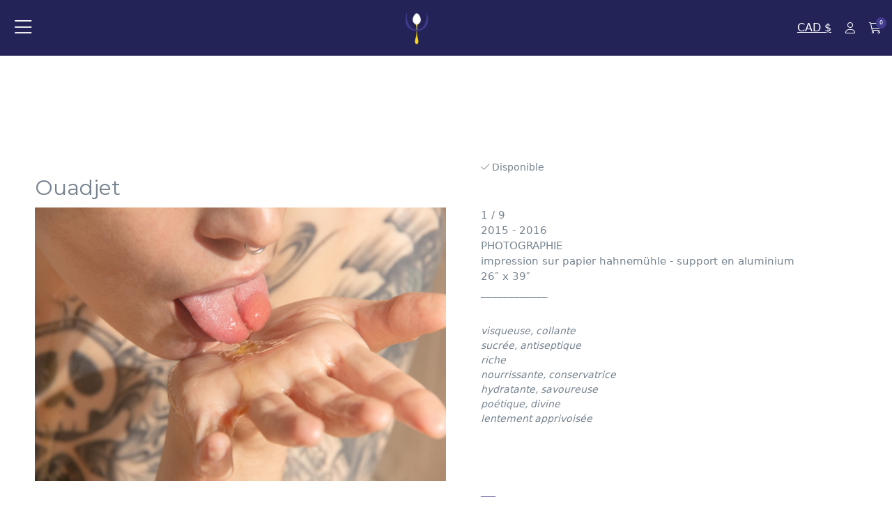

--- FILE ---
content_type: text/html; charset=UTF-8
request_url: https://www.vaentral.com/fr/produit/ouadjet
body_size: 11276
content:
<!DOCTYPE html>
<html class="no-js css-menubar live-2025" lang="fr" data-dv-nt="live-2025" data-dv-fn="live-2025" >
      <head>
    
              <!-- Google Analytics: --><script>(function (i, s, o, g, r, a, m) {i['GoogleAnalyticsObject'] = r;i[r] = i[r] || function () {(i[r].q = i[r].q || []).push(arguments)}, i[r].l = 1 * new Date();a = s.createElement(o),m = s.getElementsByTagName(o)[0];a.async = 1;a.src = g;m.parentNode.insertBefore(a, m)})(window, document, 'script', 'https://www.google-analytics.com/analytics.js', 'ga');ga('create', 'UA-159727314-1 ', 'auto');</script>
<script async src='https://www.google-analytics.com/analytics.js'></script>

                <meta http-equiv="Content-type" content="text/html; charset=utf-8">
<meta name="generator" content="DVORE.com">
<title>OUADJET - MAKWANDA | V&AElig;NTRAL / MIMA</title>
<meta name="description" content="photographie">
<meta name="author" content="VÆNTRAL / MIMA">
<meta name="viewport" content="width=device-width, initial-scale=1.0, user-scalable=0, minimal-ui">
<link rel="canonical" href="https://www.vaentral.com/fr/produit/ouadjet/" />
<link rel="alternate" href="https://www.vaentral.com/en/product/ouadjet/" hreflang="en-ca" />
<link rel="alternate" href="https://www.vaentral.com/fr/produit/ouadjet/" hreflang="fr-ca" />
<link rel="alternate" href="https://www.vaentral.com/fr/produit/ouadjet/" hreflang="x-default" />
                    <meta property='og:url' content='https://www.vaentral.com/product/ouadjet/' />
<meta property='og:site_name' content='VÆNTRAL / MIMA' />
<meta property='og:local' content='fr_CA' />
<meta property='og:type' content='website' />
<meta property='og:title' content='OUADJET - MAKWANDA | V&AElig;NTRAL / MIMA' />
<meta property='og:description' content='photographie' />
<meta property='og:image' content='https://www.vaentral.com/images/products/thumb_l/miel_makwanda_lowres.jpg' />
<meta property='og:image:type' content='image/jpeg' />

                    
  <link rel="apple-touch-icon" sizes="57x57" href="https://www.vaentral.com/images/core/favicon/apple-icon-57x57.png">
<link rel="apple-touch-icon" sizes="60x60" href="https://www.vaentral.com/images/core/favicon/apple-icon-60x60.png">
<link rel="apple-touch-icon" sizes="72x72" href="https://www.vaentral.com/images/core/favicon/apple-icon-72x72.png">
<link rel="apple-touch-icon" sizes="76x76" href="https://www.vaentral.com/images/core/favicon/apple-icon-76x76.png">
<link rel="apple-touch-icon" sizes="114x114" href="https://www.vaentral.com/images/core/favicon/apple-icon-114x114.png">
<link rel="apple-touch-icon" sizes="120x120" href="https://www.vaentral.com/images/core/favicon/apple-icon-120x120.png">
<link rel="apple-touch-icon" sizes="144x144" href="https://www.vaentral.com/images/core/favicon/apple-icon-144x144.png">
<link rel="apple-touch-icon" sizes="152x152" href="https://www.vaentral.com/images/core/favicon/apple-icon-152x152.png">
<link rel="apple-touch-icon" sizes="180x180" href="https://www.vaentral.com/images/core/favicon/apple-icon-180x180.png">
<link rel="icon" type="image/png" sizes="192x192" href="https://www.vaentral.com/images/core/favicon/android-icon-192x192.png">
<link rel="icon" type="image/png" sizes="32x32" href="https://www.vaentral.com/images/core/favicon/favicon-32x32.png">
<link rel="icon" type="image/png" sizes="96x96" href="https://www.vaentral.com/images/core/favicon/favicon-96x96.png">
<link rel="icon" type="image/png" sizes="16x16" href="https://www.vaentral.com/images/core/favicon/favicon-16x16.png">
    <!-- <link rel="manifest" href="https://www.vaentral.com/images/core/favicon/manifest.json"> -->
<meta name="msapplication-TileColor" content="#ffffff">
<meta name="msapplication-TileImage" content="https://www.vaentral.com/images/core/favicon/ms-icon-144x144.png">
<meta name="theme-color" content="#ffffff">
  
  <link rel="stylesheet" href="https://dev.assets.dvoreapp.com/dvapp/app-dvore-jqbs-live/themes/core/plugins/slick/slick.css">

  
  
  <style>:root{--color-primary-default:#51cedc;--color-secondary-default:#c6d3d7;--color-primary-default-hover:#322d6d;--color-secondary-default-hover:#ceb307;--color-pale-grey-default:#f2f6f9;--color-dark-default:#123;--color-white-default:#fff;--color-success-default:#b7dd5b;--color-error-default:#e64942;--font-title-default:'arial';--font-text-default:'verdana';--color-primary:#423c91;--color-secondary:#f7d811;--color-primary-hover:#322d6d;--color-secondary-hover:#ceb307;--color-grey:#ddd;--color-dark_grey:#242358;--color-pale-grey:#f9f8f7;--color-dark:#242358;--color-white:#fff;--color-success:#4bd642;--color-warning:#f8c018;--color-error:#e53112;--font-title:'Montserrat';--font-text:'Montserrat';}</style>      <link rel="stylesheet" href="https://dev.assets.dvoreapp.com/dvapp/app-dvore-jqbs-live/themes/core/plugins/magnific-popup/magnific-popup.min.css">
      <link rel="stylesheet" href="https://dev.assets.dvoreapp.com/dvapp/app-dvore-jqbs-live/themes/core/temp/css/tablesaw.min.css">
      <link rel="stylesheet" href="https://dev.assets.dvoreapp.com/ext/plugins/jquery-asSpinner/0.4.2/css/asSpinner.css">
      <link rel="stylesheet" href="https://dev.assets.dvoreapp.com/ext/plugins/bootstrap-sweetalert/css/sweetalert.min.css">
      <link rel="stylesheet" href="https://fonts.googleapis.com/css?family=300:300,400,700,800%7CCatamaran:300,400,700,800%7CMontserrat:300,400,700,800">
      <link rel="stylesheet" href="https://dev.assets.dvoreapp.com/ext/fonts/font-awesome/6.2.1/css/all.min.css">
      <link rel="stylesheet" href="https://dev.assets.dvoreapp.com/ext/framework/bootstrap/5.2.3/css/bootstrap.min.css">
      <link rel="stylesheet" href="https://dev.assets.dvoreapp.com/ext/framework/bootstrap/5.2.3/extend/css/bootstrap.min.css">
      <link rel="stylesheet" href="https://dev.assets.dvoreapp.com/dvapp/app-dvore-jqbs-live/themes/core/plugins/magnific-popup/magnific-popup.min.css">
      <link rel="stylesheet" href="https://dev.assets.dvoreapp.com/ext/plugins/custom-range-slider-input/style.css">
      <link rel="stylesheet" href="https://dev.assets.dvoreapp.com/app/css/page_builder/widgets/0/index.css">
      <link rel="stylesheet" href="https://dev.assets.dvoreapp.com/app/css/front/site/shop/product/view/6/product_view.css">
      <link rel="stylesheet" href="https://www.vaentral.com/css/front-1_1.css?v=1660205860">
      <link rel="stylesheet" href="https://dev.assets.dvoreapp.com/app/css/front/site/website/menu/1002-2/navbar.css">
      <link rel="stylesheet" href="https://dev.assets.dvoreapp.com/app/css/front/site/website/footer/copyright/1/copyright.css">
      <link rel="stylesheet" href="https://dev.assets.dvoreapp.com/app/css/front/site/shop/product/image/1/image.css">


  <link rel="stylesheet" href="https://www.vaentral.com/css/dvore_user_style.css">


<link rel="stylesheet" href="https://dev.assets.dvoreapp.com/app/css/common/0/index.css?v=20260120172521">

  
  
        <style>
        .grecaptcha-badge {
          margin-bottom: 35px !important;
          visibility: hidden;
        }
      </style>
      <script src="https://www.google.com/recaptcha/api.js?render=6LcCwQcaAAAAAPeFxmmpKtM9mIHao5L0UgbmJVfS" defer></script>
<script>
  if (
    typeof DVORE_otherAjaxFunction === "undefined" ||
    !DVORE_otherAjaxFunction.length
  ) {
    var DVORE_otherAjaxFunction = [];
  }

  function DVORE_empty(value) {
    //    let emptyValue = (typeof value !== "undefined" && value !== undefined && value !== "" && value !== null) ? false : true;
    let emptyValue = typeof value !== "undefined" && value !== "" && value !== null ? false : true;
    return emptyValue;
  }
</script>
<!-- <script src="https://dev.assets.dvoreapp.com/app/js/core/3.0.0/DVORE_QUEUE.js"></script> -->
  <script src="https://js.stripe.com/v3/"></script>
<script src="https://dev.assets.dvoreapp.com/ext/js/breakpoints/1.0.4/js/breakpoints.min.js"></script>
<script>
  Breakpoints();
</script>
<!--[if lt IE 9]
  <script src="https://dev.assets.dvoreapp.com/dvapp/app-dvore-jqbs-live/themes/core/plugins/html5shiv/html5shiv.min.js?v=2026012017") ?>"></script>
  [endif]-->
<!--[if lt IE 10]
  <script src="https://dev.assets.dvoreapp.com/dvapp/app-dvore-jqbs-live/themes/core/plugins/media-match/media.match.min.js?v=2026012017") ?>"></script>
  <script src="https://dev.assets.dvoreapp.com/dvapp/app-dvore-jqbs-live/themes/core/plugins/respond/respond.min.js?v=2026012017") ?>"></script>
 [endif]-->

  <!--<script>
    $(document).ready(function () {
        if ($(".jarallax").length) {
            $.getScript("https://unpkg.com/jarallax@1.10/dist/jarallax.min.js");
            $.getScript("https://unpkg.com/jarallax@1.10/dist/jarallax-element.min.js");
        }
    });

</script>-->
<!--<script src="https://unpkg.com/jarallax@1.10/dist/jarallax.min.js"></script>
<script src="https://unpkg.com/jarallax@1.10/dist/jarallax-element.min.js"></script>-->

  
  
      <script>
      var DVORE_seo_tracking_apis_enabled = ["google_analytics"];
    </script>
  <script type="application/ld+json">
{
    "@context": "https:\/\/schema.org",
    "@type": "WebSite",
    "url": "https:\/\/www.vaentral.com\/",
    "name": "VÆNTRAL \/ MIMA",
    "inLanguage": [
        {
            "@type": "Language",
            "name": "Anglais"
        },
        {
            "@type": "Language",
            "name": "Français"
        }
    ]
}
</script>
<script type="application/ld+json">
{
    "@context": "https:\/\/schema.org",
    "@type": "LocalBusiness",
    "url": "https:\/\/www.vaentral.com\/",
    "name": "VÆNTRAL \/ MIMA",
    "email": "atelier@vaentral.com",
    "image": "https:\/\/www.vaentral.com\/images\/client\/originals\/logo_vaentral.svg",
    "address": {
        "@type": "PostalAddress",
        "addressCountry": "0",
        "addressLocality": "Montréal",
        "addressRegion": "QC",
        "postalCode": "H2K 3T1",
        "streetAddress": "2065 rue Parthenais",
        "availableLanguage": [
            {
                "@type": "Language",
                "name": "Anglais"
            },
            {
                "@type": "Language",
                "name": "Français"
            }
        ]
    }
}
</script>
</head>
        <body id="dvore-products" class=" product-page"  data-dvore-req="/produit/ouadjet">
            <style>
    .dvore-front-notification-banner.alert,
    .dvore-front-notification-banner.alert p {
        margin-bottom: 0 !important;
    }

    .dvore-front-notification-banner.alert-danger p {
        color: #f96868 !important;
        font-size: 14px !important;
        font-family: var(--font-title-default) !important;
    }

    .dvore-front-notification-banner.alert {
        border-radius: 0 !important;
        position: fixed;
        top: 0;
        max-width: 400px;
        left: calc(100% - 400px);
        width: 100%;
        margin: 0 auto;
        z-index: 99999;
        padding: 3px 10px !important;
    }

    .alert-danger {
        background-color: rgba(255, 234, 234, .9);
    }

    .top-2 {
        top: 2px;
    }

    @media (max-width: 480px) {
        .dvore-front-notification-banner.alert {
            max-width: initial;
            left: 0;
        }
    }
</style>



<nav id="dvore-navigation" class="dvore-navigation dvore-front-menu-template-1-container" data-current-state="1">
    <div class="dvore-nav-wrapper">

        <div class="dvore-front-menu-template-modules-1">
                            <div class="dvore-front-menu-template-currency">
                    <style>
.dvore-front-menu-dropdown-currency {
    position: relative;
}

.dvore-front-menu-dropdown-currency:hover .dvore-front-menu-dropdown-currency-container {
    display: block;
}

.dvore-front-menu-dropdown-currency-container {
    display: none;
    position: absolute;
    z-index: 10;
    top: calc(100% + 5px);
    left: 50%;
    transform: translateX(-50%);
    -webkit-transform: translateX(-50%);
    -moz-transform: translateX(-50%);
    -o-transform: translateX(-50%);
    background: var(--color-white);
    -webkit-box-shadow: 0 3px 12px rgba(0, 0, 0, .05);
    box-shadow: 0 3px 12px rgba(0, 0, 0, .05);
}

.dvore-front-menu-dropdown-currency-container:before {
    width: 0;
    height: 0;
    border-style: solid;
    border-width: 0 5px 5px 5px;
    border-color: transparent transparent var(--color-white) transparent;
    content: "";
    display: block;
    background: transparent;
    position: absolute;
    top: -5px;
    left: 50%;
    transform: translateX(-50%);
    -webkit-transform: translateX(-50%);
    -moz-transform: translateX(-50%);
    -o-transform: translateX(-50%);
}

.dvore-front-menu-dropdown-currency-container:after {
    width: 100%;
    height: 5px;
    position: absolute;
    top: -5px;
    content: "";
    display: block;
}


.dvore-front-menu-dropdown-currency-item {
    color: var(--color-dark) !important;
    padding: 10px;
    display: block;
    white-space: nowrap;
}

.dvore-front-menu-dropdown-currency-item:hover {
    background: var(--color-pale-grey);
}
</style>

<div class="dvore-front-menu-dropdown-currency">
    <a data-toggle="dvore-front-menu-dropdown-currency-link" href="javascript:void(0)" aria-expanded="false"
        data-value-currency="6">CAD $</a>
    <div class="dvore-front-menu-dropdown-currency-container" role="menu">
                                        <a class="dvore-front-menu-dropdown-currency-item"
            href="https://www.vaentral.com/fr/produit/ouadjet?change_currency=1"
            role="menuitem">USD $</a>
                                            </div>
</div>                </div>
                        
                            <div class="dvore-front-menu-template-account">
                    <style>
  .dvore-front-menu-profile-dropdown {
    position: relative;
  }

  .dvore-front-menu-profile-dropdown:hover .dvore-front-menu-profile-dropdown-container {
    display: flex;
  }

  .dvore-front-menu-profile-dropdown-container {
    display: none;
    flex-direction: column;
    position: absolute;
    z-index: 10;
    top: calc(100% + 5px);
    right: 0;
    /*transform: translateX(50%);
    -webkit-transform: translateX(50%);
    -moz-transform: translateX(50%);
    -o-transform: translateX(50%);*/
    background-color: var(--color-white);
    -webkit-box-shadow: 0 3px 12px rgba(0, 0, 0, .05);
    box-shadow: 0 3px 12px rgba(0, 0, 0, .05);
  }

  .dvore-front-menu-profile-dropdown-container:before {
    width: 0;
    height: 0;
    border-style: solid;
    border-width: 0 5px 5px 5px;
    border-color: transparent transparent var(--color-white) transparent;
    content: "";
    display: block;
    background: transparent;
    position: absolute;
    top: -5px;
    right: 35px;
  }

  .dvore-front-menu-profile-dropdown-container:after {
    width: 100%;
    height: 5px;
    content: "";
    display: block;
    background: transparent;
    position: absolute;
    top: -5px;
    right: 5px;
  }

  .dvore-front-menu-profile-dropdown-item {
    color: var(--color-dark) !important;
    padding: 10px;
    white-space: nowrap;
  }

  .dvore-front-menu-profile-dropdown-item:hover {
    color: var(--color-dark) !important;
    background: var(--color-pale-grey);
  }

  .dvore-front-menu-profile-dropdown-item:last-child {
    border-top: 1px solid var(--color-grey);
  }
</style>

  <div class="dvore_prg_nav_link_language">
    <a class="dvore-front-menu-profile-dropdown" href="https://www.vaentral.com/fr/login/sign_in/">
      <i class="fal fa-user"></i>
    </a>
  </div>
                </div>
            
            
                                                <div class="dvore-front-menu-template-mini-cart">
                        
<link rel="stylesheet" href="https://dev.assets.dvoreapp.com/dvapp/app-dvore-jqbs-live/themes/default/front/1.0.0/css/mini_cart/mini_cart/mini_cart_101.css">
  
  <button class="dvore_prg_mini_cart_button mini-cart-btn-8 relative dvore_prg_products_mini_cart_button " data-bs-target="#dvore_prg_mini_cart_modal2" data-bs-toggle="modal" type="button" data-insert-type="html" data-current-container="#dvore_cart_content" data-ajax-url="https://www.vaentral.com/h_Cart/ajax_get_cart_products_and_wishlist">
    <i class="fal fa-shopping-cart"></i>
        <span class="badge badge-pill badge-info ajax-cart-count-num dvore_prg_ajax_cart_count_num dvore-front-nav-badge">0</span>
    <div class="d-none wishlist-info-8 align-items-end dvore_prg_wishlist_show_path">
      <p class="m-0 p-0 font-size-20 font-weight-bold pr-10 color-dark">Ma liste de souhait</p>
      <svg version="1.1" class="arrow-wishlist-svg-8" xmlns="http://www.w3.org/2000/svg" xmlns:xlink="http://www.w3.org/1999/xlink" x="0px" y="0px" viewBox="0 0 64 64" style="enable-background:new 0 0 64 64;" xml:space="preserve">
        <style type="text/css">
          .arrow-wishlist-8 {
            fill: #000000;
          }
        </style>
        <g>
          <path class="arrow-wishlist-8" d="M47.4,1.1l-8,13.5c-0.6,1-0.1,2.2,1,2.8c1.2,0.5,2.6,0.1,3.2-0.9l5.1-8.6c1.2,7.8-0.5,16-0.6,16.1
                  C44,46.5,23.7,62.4,2.7,59.6c-1.3-0.2-2.5,0.6-2.7,1.7c0,0.1,0,0.2,0,0.3c0,1,0.8,1.9,2,2c23.5,3.2,46.3-14.2,50.7-38.9
                  c0.1-0.4,1.8-8.4,0.7-16.5l6.5,5.6c0.9,0.8,2.4,0.8,3.3,0c0.9-0.8,0.9-2.1,0-2.9L51.1,0.6c0,0-0.1,0-0.1,0
                  c-0.2-0.1-0.4-0.3-0.6-0.4c0,0,0,0-0.1,0C50.1,0.1,49.9,0,49.7,0c0,0-0.1,0-0.1,0c-0.1,0-0.1,0-0.2,0c-0.2,0-0.4,0-0.6,0.1
                  c-0.1,0-0.1,0-0.2,0.1c-0.2,0.1-0.5,0.2-0.7,0.4c0,0,0,0,0,0l0,0C47.6,0.8,47.5,0.9,47.4,1.1z" />
        </g>
      </svg>
    </div>
  </button>
  <div class="modal fade mini-cart-modal-1 dvore_prog_modal_mini_cart_2" id="dvore_prg_mini_cart_modal2" aria-hidden="true" aria-labelledby="examplePositionSidebar" role="dialog" tabindex="-1">
    <div class="modal-dialog modal-simple modal-sidebar w-full w-max-800 py-0 p-md-10 dvore_prog_modal_dialog_mini_cart_2">
        <style>
  .loading-well {
    background-color: rgba(240, 242, 245, 0.5);
    z-index: 1;
    position: absolute;
    width: 100%;
    height: 100%;
    display: -webkit-box;
    display: -webkit-flex;
    display: -ms-flexbox;
    display: flex;
    -webkit-box-align: center;
    -webkit-align-items: center;
    -ms-flex-align: center;
    align-items: center;
    cursor: wait;
  }
  .loader {
    position: relative;
    display: inline-block;
    margin: 0 auto;
    font-size: 40px;
    text-indent: -9999em;
    -webkit-transform: translateZ(0);
    transform: translateZ(0);
  }
  .loader-circle {
    width: 100px;
    height: 100px;
    border-top: 0.25em solid var(--color-grey);
    border-right: 0.25em solid var(--color-grey);
    border-bottom: 0.25em solid var(--color-grey);
    border-left: 0.25em solid var(--color-primary);
    border-radius: 50%;
    -webkit-animation: loader-circle 1.1s infinite linear;
    -o-animation: loader-circle 1.1s infinite linear;
    animation: loader-circle 1.1s infinite linear;
  }
  @keyframes loader-circle {
    0%{
      -webkit-transform:rotate(0);
      -o-transform:rotate(0);
      transform:rotate(0)
    }
    100%{
      -webkit-transform:rotate(360deg);
      -o-transform:rotate(360deg);
      transform:rotate(360deg)
    }
  }
</style>
<div class="loading-well dvore_prg_minicart_loading" style="">
  <div class="loader loader-circle">

  </div>
</div>        <div class="modal-content h-full py-30 py-md-50 pb-lg-0">
            <div class="modal-header p-0">
                <button type="button" class="close dvore_prg_cart_close_modal_button" data-bs-dismiss="modal" aria-label="Close">
                    <span aria-hidden="true"><i class="fal fa-times"></i></span>
                </button>
            </div>
            <div class="modal-body mv-product-wrapper">
                                <div class="nav-tabs-horizontal" data-plugin="tabs">
                    <ul class="nav nav-tabs nav-tabs-line mb-0 small" role="tablist">
                        <li class="nav-item" role="presentation">
                            <a class="nav-link dvore_prg_side_modal_tab_link active dvore_prg_side_modal_tab_link_cart" data-target-to-show=".dvore_prg_cart_resume_side_panel" data-dvore-content="cart" data-bs-toggle="tab" href="#dvore_cart_content" aria-controls="dvore_cart_content" role="tab" data-target-form="#dvore_prg_modal_mini_cart_form" data-ajax-count-url="https://www.vaentral.com/h_Cart/ajax_count_cart_content">Panier</a>
                        </li>
                                                                                                                    </ul>
                    <div class="tab-content">
                        <div class="tab-pane dvore_prg_mini_cart_content active" id="dvore_cart_content" role="tabpanel">
                        </div>
                                                                                            </div>
                </div>
            </div>
            <div class="modal-footer dvore_prg_cart_resume_side_panel">
                    <div class="dvore_prg_promocode_container w-full">
        <div class="mt-25 mx-0 justify-content-between w-full">
                                                                    </div>
        <div id="dvore_cart_display_discount_container" class="container" >
            <div  class="mt-10 text-center row">
                <div class="inline-block w-full">
                    <div class="form-group text-left">
                        <label clas="form-control-label" for="discount">Code de réduction</label>
                        <div class="input-group">
                                <!-- <span class="input-group-text">
                            Rabais                                </span> -->
                            <input id="dvore_ajax_cart_display_discount_value" placeholder="Entrez votre code de réduction" class="form-control font-size-16 h-auto" name="discount" autocomplete="off" type="text" value="">
                            <button
                                id="dvore_ajax_cart_display_discount_button"
                                type="button"
                                class="btn btn-primary btn-outline col-12 text-center w-auto inline-block"
                                data-token-name="dv_token" data-token-value="70c3c9e48a0c1dd853d55dfad4ccb51a"
                                data-ajax-url="https://www.vaentral.com/h_Cart/DVORE_checkCouponValidity"
                                data-success-text="Ajouté"
                                data-failed-text="Échoué"
                                >Ajouter</button>
                        </div>
                    </div>
                </div>
            </div>
        </div>
        <div id="dvore_prg_discount_error_message_container" class="" >

        </div>
    </div>
                                    <div class="d-flex flex-row justify-content-between w-full py-10 mv-border-top">
                                                            <div class="ml-auto">
                        <p class="m-0 font-weight-800"><span class="d-inline font-weight-bold m-0">Sous-total</span> <span class="d-inline dvore_prg_mini_cart_content_result" data-dvore-mini-cart-subtotal='0'>0,00 $</span></p>

                        <p class="m-0 font-weight-800 dvore_prg_discount_paragraph d-none">
                            <span class="d-inline font-weight-bold m-0">Rabais</span> <span id="dvore_prg_promo_code_total" class="d-inline">0,00 $</span>
                        </p>
                                                <div class="m-0 font-weight-800 dvore_prg_volume_discount_paragraph"  style="display: none;">
                            <span>Rabais total</span>
                            <span>
                                                                -0,00 $                            </span>
                        </div>
                                                                    </div>
                </div>
                <div class="d-flex align-items-center flex-row justify-content-between w-full m-0 flex-wrap">
                    <div class="d-flex align-items-center">
                                                    <button type="button" class="btn btn-dark btn-sm dvore_prg_mini_cart_send_form" data-bs-dismiss="modal">
                                Continuer vos achats                            </button>
                                                                                            </div>

                    <a href="https://www.vaentral.com/cart_checkout" class="btn btn-primary btn-sm dvore_prg_mini_cart_send_form dvore_prg_mini_cart_checkout_button">
                        Passer la commande                    </a>
                </div>
                <div class="d-flex flex-row justify-content-between w-full m-0 text-right">
                    
                                                        </div>
                            </div>
        </div>
    </div>
</div>
<!-- mini-cart 2 END --> 
<!-- mini-cart END -->

<script>
  //    window.onload = function (e) {
  //      $(document).ready(function () {
  //        jQuery(".dvore_prog_modal_mini_cart_2").detach().appendTo('body');
  //        $(".dvore_prg_products_mini_cart_button").click(function () {
  //          $(".dvore_prg_side_modal_tab_link_cart").trigger("click");
  //          //	  $("#dvore_prg_mini_cart_modal2").on('shown.bs.modal', function(){
  //          //console.log("modal clicked and show");
  //          //	  });
  //        });
  //      });
  //    };
</script>
<style>
  .sweet-alert {
    z-index: 17000000000;
  }
</style>                    </div>
                                    </div>

        <div class="dvore-front-menu-template-logo">
                <a class='relative mv_menu_logo mv_menu_logo_el' href='https://www.vaentral.com/fr/'><img class='img-fluid' src='https://www.vaentral.com/images/client/originals/logo_vaentral.svg' alt='Logo'></a>
          </div>

        <div class="dvore-front-menu-template-main">
            <div class="dvore-close-menu-btn">
                <button class="dvore_prg_add_class" data-dvore-class-state-1="" data-dvore-class-state-2="state2" data-dvore-add-class-target="#dvore-navigation">
                    <i class="fal fa-times"></i>
                </button>
            </div>
            <div class="dvore-front-menu-template-navigation-1">
                                    <ul class="dvore-front-menu-template-navigation-inner">
                                                        <li class="dvore-front-menu-template-nav-item dvore-dropdown">
                                    <a class="dvore-front-menu-template-nav-link dvore-dropdown-toggle" href="https://www.vaentral.com/fr/atelier-services/"><span data-hover="Atelier & Services">Atelier & Services</span></a>
                                                                            <div class="dvore-dropdown-menu dvore-dropdown-menu-level-2">
                                                                                                <div class="dvore-dropdown-submenu">
                                                        <a class="dvore-dropdown-item dvore-dropdown-item-level-2" href="https://www.vaentral.com/fr/equipe/">Equipe</a>
                                                                                                            </div>
                                                                                                    <div class="dvore-dropdown-submenu">
                                                        <a class="dvore-dropdown-item dvore-dropdown-item-level-2 smooth-scroll" href="https://www.vaentral.com/fr/directory/all/" target="_blank">Répertoire</a>
                                                                                                            </div>
                                                                                                    <div class="dvore-dropdown-submenu">
                                                        <a class="dvore-dropdown-item dvore-dropdown-item-level-2" href="https://www.vaentral.com/fr/nous-joindre/">Contact</a>
                                                                                                            </div>
                                                                                        </div>

                                                                    </li>
                                                            <li class="dvore-front-menu-template-nav-item dvore-dropdown">
                                    <a class="dvore-front-menu-template-nav-link dvore-dropdown-toggle" href="https://www.vaentral.com/fr/tiers-lieu/"><span data-hover="Tiers-Lieu">Tiers-Lieu</span></a>
                                                                            <div class="dvore-dropdown-menu dvore-dropdown-menu-level-2">
                                                                                                <div class="dvore-dropdown-submenu">
                                                        <a class="dvore-dropdown-item dvore-dropdown-item-level-2" href="https://www.vaentral.com/fr/galerie/contact/">Contact</a>
                                                                                                            </div>
                                                                                                    <div class="dvore-dropdown-submenu">
                                                        <a class="dvore-dropdown-item dvore-dropdown-item-level-2" href="https://www.vaentral.com/fr/editions-mima/">Maison d'éditions</a>
                                                                                                            </div>
                                                                                        </div>

                                                                    </li>
                                                            <li class="dvore-front-menu-template-nav-item dvore-dropdown">
                                    <a class="dvore-front-menu-template-nav-link dvore-dropdown-toggle" href="https://www.vaentral.com/fr/hall-makwanda/"><span data-hover="Hall'Makwanda">Hall'Makwanda</span></a>
                                                                            <div class="dvore-dropdown-menu dvore-dropdown-menu-level-2">
                                                                                    </div>

                                                                    </li>
                                                </ul>
                            </div>

            <div class="dvore-front-menu-template-top-nav d-none">
                                <div class="dvore-front-menu-template-modules-2">
                                    </div>
            </div>
        </div>

        <div class="dvore-responsive-menu-btn">
            <button class="dvore_prg_add_class" data-dvore-class-state-1="" data-dvore-class-state-2="state2" data-dvore-add-class-target="#dvore-navigation">
                <i class="fal fa-bars"></i>
            </button>
        </div>
</nav>
</div>
    <main class="page">
      <!--<div class="mv_view_header"></div>--><div class="dvore-product-view-simple-1">
            <div class="dvore-product-view-images">
        <div class="dvore-product-state">
            <div class="dvore-product-state-featured-product d-none">
    <a href="#">
        En vedette    </a>
</div>            <div class="dvore-product-state-new-product d-none">
    <a href="#">
        Nouveau    </a>
</div>            <div class="dvore-product-state-on-sale-product d-none">
    <a href="javascript:void(0);">
        En solde    </a>
</div>        </div>
        <div class="dvore-product-state dvore-product-state-2">
                    </div>
        
        <div class="dvore-product-view-images-container ">
    <div class="dvore-product-view-images-showcase dvore_prg_product_images_multiple_container" data-image-template="300">
        
    <div id="dvore-carousel-product-view-image" class="dvore-carousel-product-view-image carousel slide" data-bs-ride="carousel">
        <div class="carousel-inner">
                            <div class="carousel-item active" data-bs-interval="5000">
                    
    <figure   >
                <img   src="https://www.vaentral.com/images/products/thumb_l/miel_makwanda_lowres.jpg"  alt=""  srcset="https://www.vaentral.com/images/products/thumb_l/miel_makwanda_lowres.jpg 1000w, https://www.vaentral.com/images/products/thumb_m/miel_makwanda_lowres.jpg 500w, https://www.vaentral.com/images/products/thumb_s/miel_makwanda_lowres.jpg 300w, https://www.vaentral.com/images/products/thumb_xs/miel_makwanda_lowres.jpg 75w"   sizes="(min-width: 1600px) 600px, (max-width: 1599px) and (min-width: 1200px) 600px, (max-width: 1199px) and (min-width: 990px) 541px, (max-width: 989px) and (min-width: 769px) 461px, (max-width: 768px) and (min-width: 681px) 751px, (max-width: 680px) and (min-width: 481px) 663px, (max-width: 480px) 480px"   class="image-rendering dvore-product-view-main-image dvore_prg_product_image_magnific_popup"   href="https://www.vaentral.com/images/products/thumb_l/miel_makwanda_lowres.jpg">
            </figure>
    <script type="application/ld+json">
{
    "@context": "https:\/\/schema.org\/",
    "@type": "ImageObject",
    "contentUrl": "https:\/\/www.vaentral.com\/images\/products\/thumb_l\/miel_makwanda_lowres.jpg"
}
</script>
                </div>
                    </div>
            </div>
    <ol class="dvore-carousel-product-view-thumbnails">
        
    </ol>
    </div>
</div>
    </div>

    <h1 class="dvore-product-view-title">
        Ouadjet    </h1>

            
    
                            <div class="dvore-product-view-description dvore_prg_product_description">
                <p style="font-size:15px"><strong>1 / 9</strong><br />
2015 - 2016<br />
PHOTOGRAPHIE<br />
impression sur papier hahnemühle - support en aluminium<br />
26″ x 39″<br />
<b>____________</b></p>

<p><br />
<i>visqueuse, collante<br />
sucrée, antiseptique<br />
riche<br />
nourrissante, conservatrice<br />
hydratante, savoureuse<br />
poétique, divine<br />
lentement apprivoisée</i></p>

<p> </p>

<p> </p>

<p style="color:#423c91"><strong><b>___</b></strong></p>

<p class="color-primary"><strong><a href="https://vaentral.com/fr/makwanda" target="_blank">MAKWANDA</a></strong><br />
Collection <a href="https://www.vaentral.com/fr/projets/in-mythos" target="_blank">« <u>IN MYTHOS</u> »</a></p>

<ul style="list-style-type:circle; font-size:11.5px; color:#423c91; margin-left:0;
padding-left:0">
	<li>Édition des oeuvres limitée à 9 par titre</li>
	<li>Chaque production est unique (certificat d&#39;authenticité)</li>
	<li>Prix sur demande</li>
	<li>Question ou commentaire : <a href="mailto:galerie@vaentral.com">galerie@vaentral.com</a></li>
</ul>
            </div>

                
                        <div class="dvore-product-view-button-status">
                    <i class="fal fa-check"></i>
                    Disponible                </div>
                        
                            <div class="dvore-product-view-file-attributes">
                            </div>
        
        
</div>


<script type="application/ld+json">
{
    "@context": "https:\/\/schema.org",
    "@type": "Product",
    "name": "Ouadjet",
    "url": "https:\/\/www.vaentral.com\/fr\/produit\/ouadjet\/",
    "image": {
        "@context": "https:\/\/schema.org",
        "@type": "ImageObject",
        "contentUrl": "https:\/\/www.vaentral.com\/images\/products\/originals\/miel_makwanda_lowres.jpg",
        "url": "https:\/\/www.vaentral.com\/images\/products\/originals\/miel_makwanda_lowres.jpg"
    },
    "offers": {
        "@context": "https:\/\/schema.org",
        "@type": "Offer",
        "price": 0,
        "priceCurrency": "CAD",
        "availability": "https:\/\/schema.org\/InStock",
        "url": "https:\/\/www.vaentral.com\/fr\/produit\/ouadjet\/"
    },
    "description": "<p style=\"font-size:15px\"><strong>1 \/ 9<\/strong><br \/>\r\n2015 - 2016<br \/>\r\nPHOTOGRAPHIE<br \/>\r\nimpression sur papier hahnem&uuml;hle -&nbsp;support en aluminium<br \/>\r\n26&Prime; x 39&Prime;<br \/>\r\n<b>____________<\/b><\/p>\r\n\r\n<p><br \/>\r\n<i>visqueuse, collante<br \/>\r\nsucr&eacute;e, antiseptique<br \/>\r\nriche<br \/>\r\nnourrissante, conservatrice<br \/>\r\nhydratante, savoureuse<br \/>\r\npo&eacute;tique, divine<br \/>\r\nlentement apprivois&eacute;e<\/i><\/p>\r\n\r\n<p>&nbsp;<\/p>\r\n\r\n<p>&nbsp;<\/p>\r\n\r\n<p style=\"color:#423c91\"><strong><b>___<\/b><\/strong><\/p>\r\n\r\n<p class=\"color-primary\"><strong><a href=\"https:\/\/vaentral.com\/fr\/makwanda\" target=\"_blank\">MAKWANDA<\/a><\/strong><br \/>\r\nCollection&nbsp;<a href=\"https:\/\/www.vaentral.com\/fr\/projets\/in-mythos\" target=\"_blank\">&laquo;&nbsp;<u>IN MYTHOS<\/u>&nbsp;&raquo;<\/a><\/p>\r\n\r\n<ul style=\"list-style-type:circle; font-size:11.5px; color:#423c91; margin-left:0;\r\npadding-left:0\">\r\n\t<li>&Eacute;dition des oeuvres limit&eacute;e &agrave; 9&nbsp;par titre<\/li>\r\n\t<li>Chaque production est unique (certificat d&#39;authenticit&eacute;)<\/li>\r\n\t<li>Prix sur demande<\/li>\r\n\t<li>Question ou commentaire&nbsp;:&nbsp;<a href=\"mailto:galerie@vaentral.com\">galerie@vaentral.com<\/a><\/li>\r\n<\/ul>\r\n",
    "sku": "Ouadjet"
}
</script>
    </main>

    <!--[if lt IE 8]>
              <p class="browserupgrade">You are using an <strong>outdated</strong> browser. Please <a href="https://browsehappy.com">upgrade your browser</a> to improve your experience.</p>
      <![endif]-->
    

            <footer class="dvore_footer front_footer_grid_area">
        <div class="dvore-footer-page-builder">
        <div class="dvore_container relative bg-size-cover bg-position-center-top pr-lg-100 h-600 vaentral-footer" style="background-image: url(https://www.vaentral.com/images/client/originals/vaentral_footer_miel1.jpg) !important">
    <div class="container-fluid">
        <div class="row"><div class="col-12 d-flex justify-content-end flex-column h-600"
><div class="dvore-split-container py-30">
<div  class="text-right mv_text_center_small mv_subscribe_link mv_display_inlineBlock">
        <div class="row mv_social_link inline-block">
        <div class="col-12 d-flex justify-content-center justify-content-lg-start">
                                <a class="mr-10" href="https://facebook.com/vaentral" target="_blank">
                        <i class="fab icon-2x color-primary fa-facebook"></i>
                    </a>
                                <a class="mr-10" href="https://linkedin.com/company/18889010" target="_blank">
                        <i class="fab icon-2x color-primary fa-linkedin"></i>
                    </a>
                                <a class="mr-10" href="https://instagram.com/vaentral.mima/" target="_blank">
                        <i class="fab icon-2x color-primary fa-instagram"></i>
                    </a>
                                <a class="mr-10" href="https://vimeo.com/vaentral" target="_blank">
                        <i class="fab icon-2x color-primary fab fa-vimeo"></i>
                    </a>
                    </div>
    </div>
</div></div><div class="dvore-split-container pb-100 text-center text-lg-right white"><div class='dvore-widget' data-widget-title='widget_text_enrichi - id: 1090  -  Footer - Coordonnée' ><p xss="removed"><b class="font-weight-bold text-right">VÆNTRAL   /   </b><b class="font-weight-bold">2065, rue parthenais, suite 334, Montréal, H2K 3T1</b><b class="font-weight-bold text-right">   /   </b><b class="font-weight-bold"><a href="tel:514-561-2829">514 561-2829</a></b> <b class="font-weight-bold text-right">  /   </b><b class="font-weight-bold"><a class="href=" href="mailto:developpement@vaentral.com">developpement@vaentral.com</a></b></p>
</div></div></div>        <!--                    <div>
                                    </div>-->
                        </div></div></div>      </div>
    <div class="dvore_footer_content">
    
    </div>  <button type="button" class="dvore-front-go-to-top-button btn p-10 dvore_prg_go_to_top_button fixed right-0 bottom-100" style="display: none;">
  <i class="fal fa-chevron-up fa-2x"></i>
</button>


  <!--<div class="footer-copyright p-10">
    <div class="site-footer-left">
        <span>Tous droits réservés&nbsp;&copy;&nbsp;2026&nbsp;|&nbsp;</span><a target="_blank" href="https://www.dvore.com/fr/termes-conditions">Termes & conditions</a><span>&nbsp;|&nbsp;</span><a target="_blank" href="https://www.dvore.com/fr/politique-de-confidentialite">Politique de confidentialité</a>
    </div>
    <div class="site-footer-right">
        Propulsé par <a href="https://www.dvore.com" target="_blank"><img class="mv_footer_logo_dvore mv_footer_logo_dvore" src="https://dev.assets.dvoreapp.com/dvapp/app-dvore-jqbs-live/images/core/dvore_noir.svg"/></a>
    </div>
</div>-->

<div class="dvore-copyright-footer">
    <div class="dvore-copyright-footer-left">
        Tous droits réservés &copy; 2026            </div>
    <div class="dvore-copyright-footer-right">
                <a class="" href="https://www.dvore.com" target="_blank"></a>
                <div>Propulsé par</div>
        <img class="dvore-copyright-footer-logo" alt="DVORE" src="https://dev.assets.dvoreapp.com/dvapp/app-dvore-jqbs-live/images/core/dvore_blanc.svg" />
    </div>
</div>  <script src="https://dev.assets.dvoreapp.com/ext/js/babel-external-helpers/js/babel-external-helpers.min.js" defer></script>

    <script src="https://dev.assets.dvoreapp.com/ext/plugins/jquery/3.7.1/jquery-3.7.1.js" defer></script>
    <script src="https://dev.assets.dvoreapp.com/ext/plugins/jquery-migrate/3.5.0/jquery-migrate-3.5.0.js" defer></script>
<!-- <script src="https://dev.assets.dvoreapp.com/ext/js/popper/js/popper.min.js" defer></script> -->
<script src="https://dev.assets.dvoreapp.com/ext/js/popper/js/2.11.8/popper.min.js?v=202601201725" defer></script>
    <script src="https://dev.assets.dvoreapp.com/ext/framework/bootstrap/5.2.3/js/bootstrap.min.js" defer></script>

<script src="https://dev.assets.dvoreapp.com/ext/plugins/tether/1.3.3/js/tether.min.js" defer></script>
<script src="https://dev.assets.dvoreapp.com/ext/plugins/jquery-appear-dvore/js/jquery-appear-dvore.min.js" defer></script>
<script src="https://dev.assets.dvoreapp.com/ext/framework/old-r/plugins/jquery-asScrollable.min.js" defer></script>
<script src="https://dev.assets.dvoreapp.com/dvapp/app-dvore-jqbs-live/themes/core/plugins/slick/slick.min.js?v=2026012017" defer></script>

    <script src="https://dev.assets.dvoreapp.com/dvapp/app-dvore-jqbs-live/themes/core/temp/js/offcanva.min.js?v=2026012017" defer></script>
<script src="https://dev.assets.dvoreapp.com/dvapp/app-dvore-jqbs-live/themes/core/temp/js/jquery.appear.js?v=2026012017" defer></script>
<script src="https://dev.assets.dvoreapp.com/ext/plugins/jquery-webui-popover/jquery.webui-popover.js" defer></script>

<!-- <script src="https://assets.dvore.app/dvapp/app-dvore-jqbs-updated/themes/core/plugins/webui-popover/jquery.webui-popover.min.js" defer></script> -->
                  <script src="https://dev.assets.dvoreapp.com/dvapp/app-dvore-jqbs-live/themes/core/js/front/VORE_SHOP_product_reminded.js" defer></script>
                <script src="https://dev.assets.dvoreapp.com/dvapp/app-dvore-jqbs-live/themes/core/plugins/magnific-popup/jquery.magnific-popup.js" defer></script>
                <script src="https://dev.assets.dvoreapp.com/dvapp/app-dvore-jqbs-live/themes/core/js/custom/magnific-popup.js" defer></script>
                <script src="https://dev.assets.dvoreapp.com/dvapp/app-dvore-jqbs-live/themes/core/js/custom/product_image_carousel.js" defer></script>
                <script src="https://dev.assets.dvoreapp.com/ext/plugins/jquery-asSpinner/0.4.2/js/jquery-asSpinner.min.js" defer></script>
                <script src="https://dev.assets.dvoreapp.com/ext/plugins/jquery-mask/1.14.15/js/jquery.mask.min.js" defer></script>
                <script src="https://dev.assets.dvoreapp.com/ext/plugins/bootstrap-sweetalert/js/sweetalert.min.js" defer></script>
                <script src="https://dev.assets.dvoreapp.com/ext/plugins/jquery-matchHeight/0.7.2/js/jquery.matchHeight-min.js" defer></script>
                <script src="https://dev.assets.dvoreapp.com/dvapp/app-dvore-jqbs-live/themes/core/plugins/infinite-scroll/infinite-scroll.pkgd.min.js" defer></script>
                <script src="https://dev.assets.dvoreapp.com/dvapp/app-dvore-jqbs-live/themes/core/plugins/flaviusmatis-simplePagination/jquery.simplePagination.js" defer></script>
                <script src="https://dev.assets.dvoreapp.com/ext/plugins/jarallax/2.1.3/js/jarallax.min.js" defer></script>
                <script src="https://dev.assets.dvoreapp.com/ext/plugins/jarallax/2.1.3/js/jarallax-element.min.js" defer></script>
                <script src="https://dev.assets.dvoreapp.com/dvapp/app-dvore-jqbs-live/themes/core/plugins/magnific-popup/jquery.magnific-popup.js" defer></script>
                <script src="https://dev.assets.dvoreapp.com/ext/plugins/custom-range-slider-input/rangeslider.umd.min.js" defer></script>
                <script src="https://dev.assets.dvoreapp.com/dvapp/app-dvore-jqbs-live/themes/core/js/front/VORE_SHOP_product_image.js?v=20260120172521" defer></script>
                <script src="https://dev.assets.dvoreapp.com/dvapp/app-dvore-jqbs-live/themes/core/js/DVORE_SEO.js?v=20260120172521" defer></script>
                <script src="https://dev.assets.dvoreapp.com/dvapp/app-dvore-jqbs-live/themes/default/front/1.0.0/site/shop/includes/header/mini_cart/2/VORE_SHOP_promo_code.js?v=20260120172521" defer></script>
                <script src="https://dev.assets.dvoreapp.com/dvapp/app-dvore-jqbs-live/themes/default/front/1.0.0/site/shop/includes/header/mini_cart/2/DVORE_SHOP_miniCart2.js?v=20260120172521" defer></script>
                <script src="https://dev.assets.dvoreapp.com/dvapp/app-dvore-jqbs-live/themes/core/js/front/VORE_SHOP_cart_display.js?v=20260120172521" defer></script>
                <script src="https://dev.assets.dvoreapp.com/dvapp/app-dvore-jqbs-live/themes/core/js/front/DVORE_SHOP_products.js?v=20260120172521" defer></script>
                <script src="https://dev.assets.dvoreapp.com/dvapp/app-dvore-jqbs-live/themes/core/js/front/VORE_SHOP_cart.js?v=20260120172521" defer></script>
                <script src="https://dev.assets.dvoreapp.com/dvapp/app-dvore-jqbs-live/themes/core/js/DVORE_widget.js?v=20260120172521" defer></script>
                <script src="https://dev.assets.dvoreapp.com/dvapp/app-dvore-jqbs-live/themes/core/js/front/shop/DVORE_promo_code_v1.0.js?v=20260120172521" defer></script>
                <script src="https://dev.assets.dvoreapp.com/dvapp/app-dvore-jqbs-live/themes/core/js/front/shop/DVORE_shopping_cart_v1.0.js?v=20260120172521" defer></script>
                <script src="https://dev.assets.dvoreapp.com/dvapp/app-dvore-jqbs-live/themes/core/js/front/shop/DVORE_shop_v1.0.js?v=20260120172521" defer></script>
                <script src="https://dev.assets.dvoreapp.com/app/js/core/3.0.0/DVORE_HELPERS.js?v=20260120172521" defer></script>
                <script src="https://dev.assets.dvoreapp.com/dvapp/app-dvore-jqbs-live/themes/core/js/DVORE_ajax_response.js?v=20260120172521" defer></script>
                <script src="https://dev.assets.dvoreapp.com/dvapp/app-dvore-jqbs-live/themes/core/js/VORE_core.js?v=20260120172521" defer></script>
<script>
    var currentShortLang = "fr";
    var currentCurrency = "6";
    var base_url = "https://www.vaentral.com/";
    var currency = "0,00 $";
            var exchange_rate_def = 1;
        var dvoreSettingsObj = {};
    dvoreSettingsObj.debug = {};
    dvoreSettingsObj.debug.status = false;
    dvoreSettingsObj.url = {};
    dvoreSettingsObj.url.base_url = "https://www.vaentral.com/";
    dvoreSettingsObj.url.assets_url = "https://dev.assets.dvoreapp.com/";
    dvoreSettingsObj.url.dvore_url = "https://dev.assets.dvoreapp.com/dvapp/app-dvore-jqbs-live/";
    dvoreSettingsObj.currencies = {"id":"6","obj":{"default":1,"rate":1,"status":1,"core_info":{"id":"6","name":"CAD","symbol":"$","exchange_rate":"1.00000000","code":"CAD","exchange_rate_def":"1.00000000","settings":"{\r\n\t\"design\": {\r\n\t\t\"icon_admin\": \"far fa-dollar-sign\",\r\n\t\t\"dvore_img\": \"images\/currency\/cad.svg\"\r\n\t}\r\n}","status":"1","settings_obj":{"design":{"icon_admin":"far fa-dollar-sign","dvore_img":"images\/currency\/cad.svg"}}}}};

    dvoreSettingsObj.lang_config = {"lang":"French","short_lang":"fr","extand_lang":"_fr"};
    dvoreSettingsObj.lang_default = {"lang":"French","short_lang":"fr","extand_lang":"_fr"};
    dvoreSettingsObj.theme = {};
    dvoreSettingsObj.theme.values = {"colors":{"color_primary":"#423c91","color_primary_default":"#51cedc","color_secondary":"#f7d811","color_secondary_default":"#c6d3d7","color_success":"#4bd642","color_success_default":"#b7dd5b","color_info":"#0d1222","color_info_default":"#4ba1d1","color_warning":"#f8c018","color_warning_default":"#fcad0a","color_error":"#e53112","color_error_default":"#e64942","color_grey":"#dddddd","color_grey_default":"#dddddd","color_pale_grey":"#f9f8f7","color_pale_grey_default":"#f2f6f9","color_dark_grey":"#242358","color_dark_grey_default":"#333333","color_dark":"#242358","color_dark_default":"#112233","color_white":"#ffffff","color_white_default":"#ffffff","color_danger":"#ce3b4e","color_danger_default":"#f96868","color_primary_admin":"#50b6e2","color_primary_admin_default":"#50b6e2","color_secondary_admin":"#c6d3d7","color_secondary_admin_default":"#c6d3d7"},"fonts":{"font_title":"'Montserrat'","font_title_default":"'arial'","font_text":"'Montserrat'","font_text_default":"'verdana'"},"links":{"base_url":"https:\/\/www.vaentral.com\/","dvore_url":"https:\/\/dev.assets.dvoreapp.com\/dvapp\/app-dvore-jqbs-live\/","dvore_assets_url":"https:\/\/dev.assets.dvoreapp.com\/","dvore_data_url":"https:\/\/www.vaentral.com\/"}};
            dvoreSettingsObj.const = {};
        var dvoreBaseUrl = "https://www.vaentral.com/";
    var dvoreUrl = "https://dev.assets.dvoreapp.com/dvapp/app-dvore-jqbs-live/";
    var translationObj = {};
    translationObj.all_language = [{"id":"1","iso_639_2_code":"eng","name":"english","short_name":"en","extended_lang":"","file_name":"english","status":"0","display_order":"1"},{"id":"2","iso_639_2_code":"fra","name":"fran\u00e7ais","short_name":"fr","extended_lang":"_fr","file_name":"French","status":"0","display_order":"0"}];
    translationObj.success = "Succès";
    translationObj.error = "Erreur";
    translationObj.an_error_occurred = "Une erreur est survenue";
    translationObj.not_available = "Pas disponible";
    translationObj.required = "Requis";
    translationObj.cant_be_empty = "Ne peut pas être vide";
    translationObj.see_previous_products = "Voir les produits précédents";
    translationObj.see_next_products = "Voir les produits suivants";
    translationObj.cancel = "Annuler";

    dvoreSettingsObj.translation = {};
    dvoreSettingsObj.translation.all_language = [{"id":"1","iso_639_2_code":"eng","name":"english","short_name":"en","extended_lang":"","file_name":"english","status":"0","display_order":"1"},{"id":"2","iso_639_2_code":"fra","name":"fran\u00e7ais","short_name":"fr","extended_lang":"_fr","file_name":"French","status":"0","display_order":"0"}];
    dvoreSettingsObj.translation.values = translationObj;

    false;

    window.onload = function(e) {
                    $("body").addClass("product-page");
                    if ($("#dvore-navigation").length) {
                $(document).scroll(function() {
                    if ($(document).scrollTop() >= 50) {
                        $("#dvore-navigation").addClass("dvore-page-scrolled");
                    } else {
                        $("#dvore-navigation").removeClass("dvore-page-scrolled");
                        if ($("#dvore-navigation").length) {
                            $(".page").removeClass("dvore-page-scrolled");
                        }
                    }
                });
            }
            };


        </script>
<div class='dvore_prg_core_modal_scripts_container'></div>
</footer>    
        <script>ga('send', 'pageview');</script>

    


    </body>

    </html>
    

--- FILE ---
content_type: text/html; charset=utf-8
request_url: https://www.google.com/recaptcha/api2/anchor?ar=1&k=6LcCwQcaAAAAAPeFxmmpKtM9mIHao5L0UgbmJVfS&co=aHR0cHM6Ly93d3cudmFlbnRyYWwuY29tOjQ0Mw..&hl=en&v=PoyoqOPhxBO7pBk68S4YbpHZ&size=invisible&anchor-ms=20000&execute-ms=30000&cb=fgsh591v3d37
body_size: 48612
content:
<!DOCTYPE HTML><html dir="ltr" lang="en"><head><meta http-equiv="Content-Type" content="text/html; charset=UTF-8">
<meta http-equiv="X-UA-Compatible" content="IE=edge">
<title>reCAPTCHA</title>
<style type="text/css">
/* cyrillic-ext */
@font-face {
  font-family: 'Roboto';
  font-style: normal;
  font-weight: 400;
  font-stretch: 100%;
  src: url(//fonts.gstatic.com/s/roboto/v48/KFO7CnqEu92Fr1ME7kSn66aGLdTylUAMa3GUBHMdazTgWw.woff2) format('woff2');
  unicode-range: U+0460-052F, U+1C80-1C8A, U+20B4, U+2DE0-2DFF, U+A640-A69F, U+FE2E-FE2F;
}
/* cyrillic */
@font-face {
  font-family: 'Roboto';
  font-style: normal;
  font-weight: 400;
  font-stretch: 100%;
  src: url(//fonts.gstatic.com/s/roboto/v48/KFO7CnqEu92Fr1ME7kSn66aGLdTylUAMa3iUBHMdazTgWw.woff2) format('woff2');
  unicode-range: U+0301, U+0400-045F, U+0490-0491, U+04B0-04B1, U+2116;
}
/* greek-ext */
@font-face {
  font-family: 'Roboto';
  font-style: normal;
  font-weight: 400;
  font-stretch: 100%;
  src: url(//fonts.gstatic.com/s/roboto/v48/KFO7CnqEu92Fr1ME7kSn66aGLdTylUAMa3CUBHMdazTgWw.woff2) format('woff2');
  unicode-range: U+1F00-1FFF;
}
/* greek */
@font-face {
  font-family: 'Roboto';
  font-style: normal;
  font-weight: 400;
  font-stretch: 100%;
  src: url(//fonts.gstatic.com/s/roboto/v48/KFO7CnqEu92Fr1ME7kSn66aGLdTylUAMa3-UBHMdazTgWw.woff2) format('woff2');
  unicode-range: U+0370-0377, U+037A-037F, U+0384-038A, U+038C, U+038E-03A1, U+03A3-03FF;
}
/* math */
@font-face {
  font-family: 'Roboto';
  font-style: normal;
  font-weight: 400;
  font-stretch: 100%;
  src: url(//fonts.gstatic.com/s/roboto/v48/KFO7CnqEu92Fr1ME7kSn66aGLdTylUAMawCUBHMdazTgWw.woff2) format('woff2');
  unicode-range: U+0302-0303, U+0305, U+0307-0308, U+0310, U+0312, U+0315, U+031A, U+0326-0327, U+032C, U+032F-0330, U+0332-0333, U+0338, U+033A, U+0346, U+034D, U+0391-03A1, U+03A3-03A9, U+03B1-03C9, U+03D1, U+03D5-03D6, U+03F0-03F1, U+03F4-03F5, U+2016-2017, U+2034-2038, U+203C, U+2040, U+2043, U+2047, U+2050, U+2057, U+205F, U+2070-2071, U+2074-208E, U+2090-209C, U+20D0-20DC, U+20E1, U+20E5-20EF, U+2100-2112, U+2114-2115, U+2117-2121, U+2123-214F, U+2190, U+2192, U+2194-21AE, U+21B0-21E5, U+21F1-21F2, U+21F4-2211, U+2213-2214, U+2216-22FF, U+2308-230B, U+2310, U+2319, U+231C-2321, U+2336-237A, U+237C, U+2395, U+239B-23B7, U+23D0, U+23DC-23E1, U+2474-2475, U+25AF, U+25B3, U+25B7, U+25BD, U+25C1, U+25CA, U+25CC, U+25FB, U+266D-266F, U+27C0-27FF, U+2900-2AFF, U+2B0E-2B11, U+2B30-2B4C, U+2BFE, U+3030, U+FF5B, U+FF5D, U+1D400-1D7FF, U+1EE00-1EEFF;
}
/* symbols */
@font-face {
  font-family: 'Roboto';
  font-style: normal;
  font-weight: 400;
  font-stretch: 100%;
  src: url(//fonts.gstatic.com/s/roboto/v48/KFO7CnqEu92Fr1ME7kSn66aGLdTylUAMaxKUBHMdazTgWw.woff2) format('woff2');
  unicode-range: U+0001-000C, U+000E-001F, U+007F-009F, U+20DD-20E0, U+20E2-20E4, U+2150-218F, U+2190, U+2192, U+2194-2199, U+21AF, U+21E6-21F0, U+21F3, U+2218-2219, U+2299, U+22C4-22C6, U+2300-243F, U+2440-244A, U+2460-24FF, U+25A0-27BF, U+2800-28FF, U+2921-2922, U+2981, U+29BF, U+29EB, U+2B00-2BFF, U+4DC0-4DFF, U+FFF9-FFFB, U+10140-1018E, U+10190-1019C, U+101A0, U+101D0-101FD, U+102E0-102FB, U+10E60-10E7E, U+1D2C0-1D2D3, U+1D2E0-1D37F, U+1F000-1F0FF, U+1F100-1F1AD, U+1F1E6-1F1FF, U+1F30D-1F30F, U+1F315, U+1F31C, U+1F31E, U+1F320-1F32C, U+1F336, U+1F378, U+1F37D, U+1F382, U+1F393-1F39F, U+1F3A7-1F3A8, U+1F3AC-1F3AF, U+1F3C2, U+1F3C4-1F3C6, U+1F3CA-1F3CE, U+1F3D4-1F3E0, U+1F3ED, U+1F3F1-1F3F3, U+1F3F5-1F3F7, U+1F408, U+1F415, U+1F41F, U+1F426, U+1F43F, U+1F441-1F442, U+1F444, U+1F446-1F449, U+1F44C-1F44E, U+1F453, U+1F46A, U+1F47D, U+1F4A3, U+1F4B0, U+1F4B3, U+1F4B9, U+1F4BB, U+1F4BF, U+1F4C8-1F4CB, U+1F4D6, U+1F4DA, U+1F4DF, U+1F4E3-1F4E6, U+1F4EA-1F4ED, U+1F4F7, U+1F4F9-1F4FB, U+1F4FD-1F4FE, U+1F503, U+1F507-1F50B, U+1F50D, U+1F512-1F513, U+1F53E-1F54A, U+1F54F-1F5FA, U+1F610, U+1F650-1F67F, U+1F687, U+1F68D, U+1F691, U+1F694, U+1F698, U+1F6AD, U+1F6B2, U+1F6B9-1F6BA, U+1F6BC, U+1F6C6-1F6CF, U+1F6D3-1F6D7, U+1F6E0-1F6EA, U+1F6F0-1F6F3, U+1F6F7-1F6FC, U+1F700-1F7FF, U+1F800-1F80B, U+1F810-1F847, U+1F850-1F859, U+1F860-1F887, U+1F890-1F8AD, U+1F8B0-1F8BB, U+1F8C0-1F8C1, U+1F900-1F90B, U+1F93B, U+1F946, U+1F984, U+1F996, U+1F9E9, U+1FA00-1FA6F, U+1FA70-1FA7C, U+1FA80-1FA89, U+1FA8F-1FAC6, U+1FACE-1FADC, U+1FADF-1FAE9, U+1FAF0-1FAF8, U+1FB00-1FBFF;
}
/* vietnamese */
@font-face {
  font-family: 'Roboto';
  font-style: normal;
  font-weight: 400;
  font-stretch: 100%;
  src: url(//fonts.gstatic.com/s/roboto/v48/KFO7CnqEu92Fr1ME7kSn66aGLdTylUAMa3OUBHMdazTgWw.woff2) format('woff2');
  unicode-range: U+0102-0103, U+0110-0111, U+0128-0129, U+0168-0169, U+01A0-01A1, U+01AF-01B0, U+0300-0301, U+0303-0304, U+0308-0309, U+0323, U+0329, U+1EA0-1EF9, U+20AB;
}
/* latin-ext */
@font-face {
  font-family: 'Roboto';
  font-style: normal;
  font-weight: 400;
  font-stretch: 100%;
  src: url(//fonts.gstatic.com/s/roboto/v48/KFO7CnqEu92Fr1ME7kSn66aGLdTylUAMa3KUBHMdazTgWw.woff2) format('woff2');
  unicode-range: U+0100-02BA, U+02BD-02C5, U+02C7-02CC, U+02CE-02D7, U+02DD-02FF, U+0304, U+0308, U+0329, U+1D00-1DBF, U+1E00-1E9F, U+1EF2-1EFF, U+2020, U+20A0-20AB, U+20AD-20C0, U+2113, U+2C60-2C7F, U+A720-A7FF;
}
/* latin */
@font-face {
  font-family: 'Roboto';
  font-style: normal;
  font-weight: 400;
  font-stretch: 100%;
  src: url(//fonts.gstatic.com/s/roboto/v48/KFO7CnqEu92Fr1ME7kSn66aGLdTylUAMa3yUBHMdazQ.woff2) format('woff2');
  unicode-range: U+0000-00FF, U+0131, U+0152-0153, U+02BB-02BC, U+02C6, U+02DA, U+02DC, U+0304, U+0308, U+0329, U+2000-206F, U+20AC, U+2122, U+2191, U+2193, U+2212, U+2215, U+FEFF, U+FFFD;
}
/* cyrillic-ext */
@font-face {
  font-family: 'Roboto';
  font-style: normal;
  font-weight: 500;
  font-stretch: 100%;
  src: url(//fonts.gstatic.com/s/roboto/v48/KFO7CnqEu92Fr1ME7kSn66aGLdTylUAMa3GUBHMdazTgWw.woff2) format('woff2');
  unicode-range: U+0460-052F, U+1C80-1C8A, U+20B4, U+2DE0-2DFF, U+A640-A69F, U+FE2E-FE2F;
}
/* cyrillic */
@font-face {
  font-family: 'Roboto';
  font-style: normal;
  font-weight: 500;
  font-stretch: 100%;
  src: url(//fonts.gstatic.com/s/roboto/v48/KFO7CnqEu92Fr1ME7kSn66aGLdTylUAMa3iUBHMdazTgWw.woff2) format('woff2');
  unicode-range: U+0301, U+0400-045F, U+0490-0491, U+04B0-04B1, U+2116;
}
/* greek-ext */
@font-face {
  font-family: 'Roboto';
  font-style: normal;
  font-weight: 500;
  font-stretch: 100%;
  src: url(//fonts.gstatic.com/s/roboto/v48/KFO7CnqEu92Fr1ME7kSn66aGLdTylUAMa3CUBHMdazTgWw.woff2) format('woff2');
  unicode-range: U+1F00-1FFF;
}
/* greek */
@font-face {
  font-family: 'Roboto';
  font-style: normal;
  font-weight: 500;
  font-stretch: 100%;
  src: url(//fonts.gstatic.com/s/roboto/v48/KFO7CnqEu92Fr1ME7kSn66aGLdTylUAMa3-UBHMdazTgWw.woff2) format('woff2');
  unicode-range: U+0370-0377, U+037A-037F, U+0384-038A, U+038C, U+038E-03A1, U+03A3-03FF;
}
/* math */
@font-face {
  font-family: 'Roboto';
  font-style: normal;
  font-weight: 500;
  font-stretch: 100%;
  src: url(//fonts.gstatic.com/s/roboto/v48/KFO7CnqEu92Fr1ME7kSn66aGLdTylUAMawCUBHMdazTgWw.woff2) format('woff2');
  unicode-range: U+0302-0303, U+0305, U+0307-0308, U+0310, U+0312, U+0315, U+031A, U+0326-0327, U+032C, U+032F-0330, U+0332-0333, U+0338, U+033A, U+0346, U+034D, U+0391-03A1, U+03A3-03A9, U+03B1-03C9, U+03D1, U+03D5-03D6, U+03F0-03F1, U+03F4-03F5, U+2016-2017, U+2034-2038, U+203C, U+2040, U+2043, U+2047, U+2050, U+2057, U+205F, U+2070-2071, U+2074-208E, U+2090-209C, U+20D0-20DC, U+20E1, U+20E5-20EF, U+2100-2112, U+2114-2115, U+2117-2121, U+2123-214F, U+2190, U+2192, U+2194-21AE, U+21B0-21E5, U+21F1-21F2, U+21F4-2211, U+2213-2214, U+2216-22FF, U+2308-230B, U+2310, U+2319, U+231C-2321, U+2336-237A, U+237C, U+2395, U+239B-23B7, U+23D0, U+23DC-23E1, U+2474-2475, U+25AF, U+25B3, U+25B7, U+25BD, U+25C1, U+25CA, U+25CC, U+25FB, U+266D-266F, U+27C0-27FF, U+2900-2AFF, U+2B0E-2B11, U+2B30-2B4C, U+2BFE, U+3030, U+FF5B, U+FF5D, U+1D400-1D7FF, U+1EE00-1EEFF;
}
/* symbols */
@font-face {
  font-family: 'Roboto';
  font-style: normal;
  font-weight: 500;
  font-stretch: 100%;
  src: url(//fonts.gstatic.com/s/roboto/v48/KFO7CnqEu92Fr1ME7kSn66aGLdTylUAMaxKUBHMdazTgWw.woff2) format('woff2');
  unicode-range: U+0001-000C, U+000E-001F, U+007F-009F, U+20DD-20E0, U+20E2-20E4, U+2150-218F, U+2190, U+2192, U+2194-2199, U+21AF, U+21E6-21F0, U+21F3, U+2218-2219, U+2299, U+22C4-22C6, U+2300-243F, U+2440-244A, U+2460-24FF, U+25A0-27BF, U+2800-28FF, U+2921-2922, U+2981, U+29BF, U+29EB, U+2B00-2BFF, U+4DC0-4DFF, U+FFF9-FFFB, U+10140-1018E, U+10190-1019C, U+101A0, U+101D0-101FD, U+102E0-102FB, U+10E60-10E7E, U+1D2C0-1D2D3, U+1D2E0-1D37F, U+1F000-1F0FF, U+1F100-1F1AD, U+1F1E6-1F1FF, U+1F30D-1F30F, U+1F315, U+1F31C, U+1F31E, U+1F320-1F32C, U+1F336, U+1F378, U+1F37D, U+1F382, U+1F393-1F39F, U+1F3A7-1F3A8, U+1F3AC-1F3AF, U+1F3C2, U+1F3C4-1F3C6, U+1F3CA-1F3CE, U+1F3D4-1F3E0, U+1F3ED, U+1F3F1-1F3F3, U+1F3F5-1F3F7, U+1F408, U+1F415, U+1F41F, U+1F426, U+1F43F, U+1F441-1F442, U+1F444, U+1F446-1F449, U+1F44C-1F44E, U+1F453, U+1F46A, U+1F47D, U+1F4A3, U+1F4B0, U+1F4B3, U+1F4B9, U+1F4BB, U+1F4BF, U+1F4C8-1F4CB, U+1F4D6, U+1F4DA, U+1F4DF, U+1F4E3-1F4E6, U+1F4EA-1F4ED, U+1F4F7, U+1F4F9-1F4FB, U+1F4FD-1F4FE, U+1F503, U+1F507-1F50B, U+1F50D, U+1F512-1F513, U+1F53E-1F54A, U+1F54F-1F5FA, U+1F610, U+1F650-1F67F, U+1F687, U+1F68D, U+1F691, U+1F694, U+1F698, U+1F6AD, U+1F6B2, U+1F6B9-1F6BA, U+1F6BC, U+1F6C6-1F6CF, U+1F6D3-1F6D7, U+1F6E0-1F6EA, U+1F6F0-1F6F3, U+1F6F7-1F6FC, U+1F700-1F7FF, U+1F800-1F80B, U+1F810-1F847, U+1F850-1F859, U+1F860-1F887, U+1F890-1F8AD, U+1F8B0-1F8BB, U+1F8C0-1F8C1, U+1F900-1F90B, U+1F93B, U+1F946, U+1F984, U+1F996, U+1F9E9, U+1FA00-1FA6F, U+1FA70-1FA7C, U+1FA80-1FA89, U+1FA8F-1FAC6, U+1FACE-1FADC, U+1FADF-1FAE9, U+1FAF0-1FAF8, U+1FB00-1FBFF;
}
/* vietnamese */
@font-face {
  font-family: 'Roboto';
  font-style: normal;
  font-weight: 500;
  font-stretch: 100%;
  src: url(//fonts.gstatic.com/s/roboto/v48/KFO7CnqEu92Fr1ME7kSn66aGLdTylUAMa3OUBHMdazTgWw.woff2) format('woff2');
  unicode-range: U+0102-0103, U+0110-0111, U+0128-0129, U+0168-0169, U+01A0-01A1, U+01AF-01B0, U+0300-0301, U+0303-0304, U+0308-0309, U+0323, U+0329, U+1EA0-1EF9, U+20AB;
}
/* latin-ext */
@font-face {
  font-family: 'Roboto';
  font-style: normal;
  font-weight: 500;
  font-stretch: 100%;
  src: url(//fonts.gstatic.com/s/roboto/v48/KFO7CnqEu92Fr1ME7kSn66aGLdTylUAMa3KUBHMdazTgWw.woff2) format('woff2');
  unicode-range: U+0100-02BA, U+02BD-02C5, U+02C7-02CC, U+02CE-02D7, U+02DD-02FF, U+0304, U+0308, U+0329, U+1D00-1DBF, U+1E00-1E9F, U+1EF2-1EFF, U+2020, U+20A0-20AB, U+20AD-20C0, U+2113, U+2C60-2C7F, U+A720-A7FF;
}
/* latin */
@font-face {
  font-family: 'Roboto';
  font-style: normal;
  font-weight: 500;
  font-stretch: 100%;
  src: url(//fonts.gstatic.com/s/roboto/v48/KFO7CnqEu92Fr1ME7kSn66aGLdTylUAMa3yUBHMdazQ.woff2) format('woff2');
  unicode-range: U+0000-00FF, U+0131, U+0152-0153, U+02BB-02BC, U+02C6, U+02DA, U+02DC, U+0304, U+0308, U+0329, U+2000-206F, U+20AC, U+2122, U+2191, U+2193, U+2212, U+2215, U+FEFF, U+FFFD;
}
/* cyrillic-ext */
@font-face {
  font-family: 'Roboto';
  font-style: normal;
  font-weight: 900;
  font-stretch: 100%;
  src: url(//fonts.gstatic.com/s/roboto/v48/KFO7CnqEu92Fr1ME7kSn66aGLdTylUAMa3GUBHMdazTgWw.woff2) format('woff2');
  unicode-range: U+0460-052F, U+1C80-1C8A, U+20B4, U+2DE0-2DFF, U+A640-A69F, U+FE2E-FE2F;
}
/* cyrillic */
@font-face {
  font-family: 'Roboto';
  font-style: normal;
  font-weight: 900;
  font-stretch: 100%;
  src: url(//fonts.gstatic.com/s/roboto/v48/KFO7CnqEu92Fr1ME7kSn66aGLdTylUAMa3iUBHMdazTgWw.woff2) format('woff2');
  unicode-range: U+0301, U+0400-045F, U+0490-0491, U+04B0-04B1, U+2116;
}
/* greek-ext */
@font-face {
  font-family: 'Roboto';
  font-style: normal;
  font-weight: 900;
  font-stretch: 100%;
  src: url(//fonts.gstatic.com/s/roboto/v48/KFO7CnqEu92Fr1ME7kSn66aGLdTylUAMa3CUBHMdazTgWw.woff2) format('woff2');
  unicode-range: U+1F00-1FFF;
}
/* greek */
@font-face {
  font-family: 'Roboto';
  font-style: normal;
  font-weight: 900;
  font-stretch: 100%;
  src: url(//fonts.gstatic.com/s/roboto/v48/KFO7CnqEu92Fr1ME7kSn66aGLdTylUAMa3-UBHMdazTgWw.woff2) format('woff2');
  unicode-range: U+0370-0377, U+037A-037F, U+0384-038A, U+038C, U+038E-03A1, U+03A3-03FF;
}
/* math */
@font-face {
  font-family: 'Roboto';
  font-style: normal;
  font-weight: 900;
  font-stretch: 100%;
  src: url(//fonts.gstatic.com/s/roboto/v48/KFO7CnqEu92Fr1ME7kSn66aGLdTylUAMawCUBHMdazTgWw.woff2) format('woff2');
  unicode-range: U+0302-0303, U+0305, U+0307-0308, U+0310, U+0312, U+0315, U+031A, U+0326-0327, U+032C, U+032F-0330, U+0332-0333, U+0338, U+033A, U+0346, U+034D, U+0391-03A1, U+03A3-03A9, U+03B1-03C9, U+03D1, U+03D5-03D6, U+03F0-03F1, U+03F4-03F5, U+2016-2017, U+2034-2038, U+203C, U+2040, U+2043, U+2047, U+2050, U+2057, U+205F, U+2070-2071, U+2074-208E, U+2090-209C, U+20D0-20DC, U+20E1, U+20E5-20EF, U+2100-2112, U+2114-2115, U+2117-2121, U+2123-214F, U+2190, U+2192, U+2194-21AE, U+21B0-21E5, U+21F1-21F2, U+21F4-2211, U+2213-2214, U+2216-22FF, U+2308-230B, U+2310, U+2319, U+231C-2321, U+2336-237A, U+237C, U+2395, U+239B-23B7, U+23D0, U+23DC-23E1, U+2474-2475, U+25AF, U+25B3, U+25B7, U+25BD, U+25C1, U+25CA, U+25CC, U+25FB, U+266D-266F, U+27C0-27FF, U+2900-2AFF, U+2B0E-2B11, U+2B30-2B4C, U+2BFE, U+3030, U+FF5B, U+FF5D, U+1D400-1D7FF, U+1EE00-1EEFF;
}
/* symbols */
@font-face {
  font-family: 'Roboto';
  font-style: normal;
  font-weight: 900;
  font-stretch: 100%;
  src: url(//fonts.gstatic.com/s/roboto/v48/KFO7CnqEu92Fr1ME7kSn66aGLdTylUAMaxKUBHMdazTgWw.woff2) format('woff2');
  unicode-range: U+0001-000C, U+000E-001F, U+007F-009F, U+20DD-20E0, U+20E2-20E4, U+2150-218F, U+2190, U+2192, U+2194-2199, U+21AF, U+21E6-21F0, U+21F3, U+2218-2219, U+2299, U+22C4-22C6, U+2300-243F, U+2440-244A, U+2460-24FF, U+25A0-27BF, U+2800-28FF, U+2921-2922, U+2981, U+29BF, U+29EB, U+2B00-2BFF, U+4DC0-4DFF, U+FFF9-FFFB, U+10140-1018E, U+10190-1019C, U+101A0, U+101D0-101FD, U+102E0-102FB, U+10E60-10E7E, U+1D2C0-1D2D3, U+1D2E0-1D37F, U+1F000-1F0FF, U+1F100-1F1AD, U+1F1E6-1F1FF, U+1F30D-1F30F, U+1F315, U+1F31C, U+1F31E, U+1F320-1F32C, U+1F336, U+1F378, U+1F37D, U+1F382, U+1F393-1F39F, U+1F3A7-1F3A8, U+1F3AC-1F3AF, U+1F3C2, U+1F3C4-1F3C6, U+1F3CA-1F3CE, U+1F3D4-1F3E0, U+1F3ED, U+1F3F1-1F3F3, U+1F3F5-1F3F7, U+1F408, U+1F415, U+1F41F, U+1F426, U+1F43F, U+1F441-1F442, U+1F444, U+1F446-1F449, U+1F44C-1F44E, U+1F453, U+1F46A, U+1F47D, U+1F4A3, U+1F4B0, U+1F4B3, U+1F4B9, U+1F4BB, U+1F4BF, U+1F4C8-1F4CB, U+1F4D6, U+1F4DA, U+1F4DF, U+1F4E3-1F4E6, U+1F4EA-1F4ED, U+1F4F7, U+1F4F9-1F4FB, U+1F4FD-1F4FE, U+1F503, U+1F507-1F50B, U+1F50D, U+1F512-1F513, U+1F53E-1F54A, U+1F54F-1F5FA, U+1F610, U+1F650-1F67F, U+1F687, U+1F68D, U+1F691, U+1F694, U+1F698, U+1F6AD, U+1F6B2, U+1F6B9-1F6BA, U+1F6BC, U+1F6C6-1F6CF, U+1F6D3-1F6D7, U+1F6E0-1F6EA, U+1F6F0-1F6F3, U+1F6F7-1F6FC, U+1F700-1F7FF, U+1F800-1F80B, U+1F810-1F847, U+1F850-1F859, U+1F860-1F887, U+1F890-1F8AD, U+1F8B0-1F8BB, U+1F8C0-1F8C1, U+1F900-1F90B, U+1F93B, U+1F946, U+1F984, U+1F996, U+1F9E9, U+1FA00-1FA6F, U+1FA70-1FA7C, U+1FA80-1FA89, U+1FA8F-1FAC6, U+1FACE-1FADC, U+1FADF-1FAE9, U+1FAF0-1FAF8, U+1FB00-1FBFF;
}
/* vietnamese */
@font-face {
  font-family: 'Roboto';
  font-style: normal;
  font-weight: 900;
  font-stretch: 100%;
  src: url(//fonts.gstatic.com/s/roboto/v48/KFO7CnqEu92Fr1ME7kSn66aGLdTylUAMa3OUBHMdazTgWw.woff2) format('woff2');
  unicode-range: U+0102-0103, U+0110-0111, U+0128-0129, U+0168-0169, U+01A0-01A1, U+01AF-01B0, U+0300-0301, U+0303-0304, U+0308-0309, U+0323, U+0329, U+1EA0-1EF9, U+20AB;
}
/* latin-ext */
@font-face {
  font-family: 'Roboto';
  font-style: normal;
  font-weight: 900;
  font-stretch: 100%;
  src: url(//fonts.gstatic.com/s/roboto/v48/KFO7CnqEu92Fr1ME7kSn66aGLdTylUAMa3KUBHMdazTgWw.woff2) format('woff2');
  unicode-range: U+0100-02BA, U+02BD-02C5, U+02C7-02CC, U+02CE-02D7, U+02DD-02FF, U+0304, U+0308, U+0329, U+1D00-1DBF, U+1E00-1E9F, U+1EF2-1EFF, U+2020, U+20A0-20AB, U+20AD-20C0, U+2113, U+2C60-2C7F, U+A720-A7FF;
}
/* latin */
@font-face {
  font-family: 'Roboto';
  font-style: normal;
  font-weight: 900;
  font-stretch: 100%;
  src: url(//fonts.gstatic.com/s/roboto/v48/KFO7CnqEu92Fr1ME7kSn66aGLdTylUAMa3yUBHMdazQ.woff2) format('woff2');
  unicode-range: U+0000-00FF, U+0131, U+0152-0153, U+02BB-02BC, U+02C6, U+02DA, U+02DC, U+0304, U+0308, U+0329, U+2000-206F, U+20AC, U+2122, U+2191, U+2193, U+2212, U+2215, U+FEFF, U+FFFD;
}

</style>
<link rel="stylesheet" type="text/css" href="https://www.gstatic.com/recaptcha/releases/PoyoqOPhxBO7pBk68S4YbpHZ/styles__ltr.css">
<script nonce="tN_g-2QkvifEV52Js6Mb3w" type="text/javascript">window['__recaptcha_api'] = 'https://www.google.com/recaptcha/api2/';</script>
<script type="text/javascript" src="https://www.gstatic.com/recaptcha/releases/PoyoqOPhxBO7pBk68S4YbpHZ/recaptcha__en.js" nonce="tN_g-2QkvifEV52Js6Mb3w">
      
    </script></head>
<body><div id="rc-anchor-alert" class="rc-anchor-alert"></div>
<input type="hidden" id="recaptcha-token" value="[base64]">
<script type="text/javascript" nonce="tN_g-2QkvifEV52Js6Mb3w">
      recaptcha.anchor.Main.init("[\x22ainput\x22,[\x22bgdata\x22,\x22\x22,\[base64]/[base64]/[base64]/[base64]/[base64]/[base64]/KGcoTywyNTMsTy5PKSxVRyhPLEMpKTpnKE8sMjUzLEMpLE8pKSxsKSksTykpfSxieT1mdW5jdGlvbihDLE8sdSxsKXtmb3IobD0odT1SKEMpLDApO08+MDtPLS0pbD1sPDw4fFooQyk7ZyhDLHUsbCl9LFVHPWZ1bmN0aW9uKEMsTyl7Qy5pLmxlbmd0aD4xMDQ/[base64]/[base64]/[base64]/[base64]/[base64]/[base64]/[base64]\\u003d\x22,\[base64]\\u003d\\u003d\x22,\x22QcORL8OCLcKvDyLDtsOrXFtoNyBDwpRiBBFSDMKOwoJiaBZOw4sWw7vCqzLDqFFYwqFkbzrCisKJwrE/MMOlwoohwoPDvE3CswlEPVfCr8KkC8OyI3rDqFPDpxc2w7/CuVp2J8KlwqN8XBfDmMOowovDqsOew7DCpMO/VcOAHMKPa8O5ZMOzwp5EYMKQXywIwrrDpGrDuMK0RcOLw7gDUsOlT8Orw4hEw70Fwr/CncKbYSDDuzbCtB4WwqTCmH/CrsOxWsOswqsfVcKmGSZHw4AMdMO6MCAWTldbwr3CusKaw7nDk0AsR8KSwpFNIUTDjzQNVMOLcMKVwp96wrtcw6F4wqzDqcKbOcOnT8KxwrfDj1nDmEIQwqPCqMKKK8OcRsO1RcO7QcO5AMKASsO4IzFSasOnOAtnFEM/[base64]/[base64]/f8KPIkbCggrDsEovQMKfTU3CixJkI8KdOsKNw4zCgQTDqEQXwqEEwphrw7Nkw6fDnMO1w6/DvsKVfBfDugo2U0Z7FxINwoBfwoklwodGw5tOBB7CtiPCn8K0wosjw7Niw4fCu1QAw4bCoRnDm8Kaw4nChErDqTXCuMOdFQ9XM8OHw7BpwqjCtcOzwqstwrZ1w5sxSMOewp/Dq8KAJlDCkMOnwrw1w5rDmRYWw6rDn8KACEQzbhPCsDNxcMOFW1nDhsKQwqzCoC/Cm8OYw7fCl8KowpIjVMKUZ8KQAcOZwqrDsnh2wpR9wrXCt2k1EsKaZ8K3fCjCsGEZJsKVwpfDlsOrHhAGPU3CiG/CvnbCvk4kO8OcbMOlV1fCuGTDqRzDp2HDmMOVWsKFwofClcOGwoZJFj3Dl8OxIMOSwoXClsKZAMKNczVZQkbDmcOiEcOxL34Aw7RRw5XDrRgaw4XDksKAwrcew4wwUkc0NjR8wrJZwr/Cl1ceb8KRwqnChgIHHjTDtjYOAMKrVcO7WhfDrsOowrg8JcK3EC0Mw41jw7rDk8O4IBXDpBDDoMKjFUI+wqDCscK9w77CucObwpHCjVIHwrfCqzXCksKNCmBFawwiwrTCu8OSw5LCrcKWw4cecAB+SWIPwr7CvmPDhH/CisOYw7HDvMKFQUbDrG/CvcOVw57DhcKAwr8POwTCpQc+CzjClMObO0/DhFfCm8OAw6PCiH8LQQB2w4zDhFPCozwWHlR+w7TDnjJfX2Z9JsKpRMO1Kj3Dm8K/QMOAw4EHSGQ/wrnCnMOtF8KNMhI/[base64]/[base64]/ZRF/c0k+GMOxBQ/CicOywrhlMSMdwo7CuRN0woLDiMKKRQEOMjlYw5wxwrPCh8OcwpPDlwvDmcOGTMOEw4XCjwXDvVzDrB9tSsOpTArDvcKzY8OvwopQwqbCpz3Cl8Ohwr9Yw79uworCgHhcbcKTH28OwqtWw4U8wr/CtwIIVMKcw78Jw6jChMO/wp/CtQUdI03CmsK8wqEqw4fCmw9MfMOGLsKow7d/w5wrTwTDg8OnwoDDnBJuw7fCp2g2w4DDpksLwobDiWtGwrddGArCtXzDg8KXwqTCksK6wp9zw6HCq8KofX/Dg8KpWsK3wrB7wpkSw6/CujMzwpQBwqHDmChhw47DsMObwrVtfAzDjiIBw7DChG/Dg1rCmcO1JsKzW8KLwrvCvcKMwqHChMKkCcKwwq/Dm8Kaw4VNw7xgRgwATEEJdMOhchzDj8KEV8Knw49XLwNawpx4MsOXIcK1dsOsw7YWwoldCcOEwolJBMORw6V1w5lDV8KJc8OAOsOCOEpRwp3ChFTDqMK8wrfDrcK/ecKAZFM/M3gNaHdxwqMzD1fDt8Oawq1JPxEMw548AG3Cj8OUw67CkEfDqcK9XsOYLMK/wok0XsOmfw8pQmUMRzfDsirDnMKCbcKPw5PCncKeZxHCkMKoaRnDkMK5DxkMKcKaQMOTwo/DlS3DnsKww4nDpcOKwpvDsmNFAEoQwpM/JwLDqcKxwpUtw6N0wo8DwpPDtcO4IQM8wr1ow77CjzvCmMOzHMOBNMOWwpjDhMK8VVYYwrcxR2ABJ8KJw5rCvw/DlsKawqV6V8KlAQI5w5TDoX/[base64]/DpF1ZwqXDhABhw67Cl8KWPcK5wo92aMKEwoQDw6YXw5XCjcO6w4l/f8Ouw7nCv8O0w5opwo3DtsOGw4bDtC3CoRAMDRLCm0hTQAZdPcKdcMOlw7MRwrtRw4fDvTkvw4s/wqDDjCnCicKywrDCrsKxF8OYw6NcwqI7bE5BRcKiw7kCw7PCvsOOw6vClyvDqcOHAGcdF8OLcTl8WQ4gZzTDmAI7w7HCuWZfAsKjHsOvw4PDjnbCvGllwoIldsO+Oh1+wqtlTHPDvMKSw6Rkwr9yfQfDlXEDcMKLw4tfDMOCL3rCvMK5wofDjyTDmMKewrhrw6FyfMK/bMOWw6DDq8K1QjLCrsOOw4PCp8OUOCrCgQrDpG99w6Y+wrPDgsORNE3Dri7DqsOwMQbDm8OLwrAdc8ORw6wSwpwnCA18cMKuJnTCjMOfw4l8w6zCjsKFw7wILgbDvAfCl0ppwr8XwpAfOComw4AUWzHDmhEmw7zDhMKPeBdSw5Vjw4orwqrDnx/CmgjDkcOGw7fDqMKQKAFdZcKawp/DvgLDtwQzPsOzPcOtw6YLHsK7wqTCkcKlw6TDkcOvFAZnUwfDh3fClsOQwq/CqQYNwoTCrMOKA1PCosKJQcO6FcO5wqDDmwXCqj5/TEjCrHU8wr3CnSBPX8KxG8KEbXnDk2/[base64]/Dg0RUNMOuw7Amw4/[base64]/bsKDw7nCssOURMOpOcO+wrYgb3zCkMOXwrTCp8O4w78EwoHCrx1XAcKJYjLCjsO0DB1RwrBewptMKMKTw4QOw658wo3CvELDtsO7fcKUwpZbwpw6w77CrgoKw73Dsn/CuMObwpVJZnsswprDuD5twrNUP8OUw6XClA5Bw7fDjMOfFcKKGGHCsATClyR+woJVwqIDJ8OjeXNxwq/Ct8OQwoDDrcOkwoLCh8OAL8KkS8KAwr3DqMK6wo/Dt8K9O8OYwpUMwoJpe8OOwq7CrMOrw5/DgMKPw4DCllNtwovCrl1mIBPCgHXCiSgNwpvCq8O2eMObwqLCmcOKw65KbFTCtEDCp8KYwrHDviobwpRAfMOBwqLDocKzw43CvcKhG8OxPsKcw6XDisObw6/ChDXCqkZhw6jCmQrCvHNFw5jCpRtQwozDjX5qwpjCsG/Dp3DDl8KkBMOoEsKZQMKfw5ofwqzDpVbCjsOzw5pNw6Q5Jk0lw6tdDF1vw7wkwr5Jw7wVw77CuMOuc8O+wqDDhcOXCsOleHl0FcOVLRjDkjfDsxfCkMOSMsOjMsKjwo5VwrLCgnbCjMOIwqXDk8OZbGluwpEbw7zDgMO8w7l6Q2R5BsOSLx3DjsOKPErDlsKfZsKGRk/DpTkhQsK1w5TDh3PCucOtFH5YwrNbwpEQwpNZOHAywoVww6DDik9UKMOAYcOPw5tEbGcPAFTCpTgmwofDsHjDgcKMYVzDrMORccOtw5LDl8ODDMOTCMO9IF7CmcOLHC9CwpABZ8KOMsOdwq/DtBcTPX3DoTEfwpJpwr0oOTtqO8ODW8KIwodbw5Emw5AHa8KJwrs+woBkT8K9M8Kxwqw6w6rCpMOmExpoOGzCl8OVwrvClcOYw7bDhsOCwqB9BFzDnMOIRsOww67CshRrcsKVw4lMKFjCuMOmwpnDpyTDpMKNbSrDkinClGlqRcKXLSrDicO3w5ciwo/[base64]/CqX46wqs6wq40wq3DusOMwrp2w4TCu8KkwrTDrAvClGDDiDQSwqFGCzDCo8O0w5fDtcKUw6PCi8One8KSccOew7jCtEXClsKZwrBOwr7Co1hTw4LDo8KnHCAGwpvCpDfCqV/CmMOnw73CgGAbwrhpwrjCmsOff8KVa8OOfX5GBTEYb8OFwoEdw7YcVWQ2QsOkdGRKCR3DoX1fc8OoJ08/W8KbP0/DgmnCjGFmw5Fhw67DlMOBw5ZHwr3CsSYUN0B0wpHCucOrw43CqFrDuXvDk8OswqF4w5jCgyRlwozCvkXDlcKCw4DDj2gdwp0Nw5NAw6bDkH3CrmnDjXXDpsKQNzfDtsKmwp/Dn0Uowp4AI8KswrR/McKWYsO/w4jCssODAyfDisKfw7tKwq1Fw7TCjHF1R0rCqsO+w4/DiUo3Z8OIw5bCisKUZy3DpcOEw75XccOtw5cUBMK4w5c6Z8KFcgHDvMKcGcOFd3zDvGNqwocFWV/CtcK8wpLDpsOawr/Dh8OMUGwfwozDl8K3wrcTZEXDg8OMWlbCmsKFFF3DscOkw7YyOsOdYcKCwrgbZ0zClcOuw4PDmnXCkcKTw6rCvmzDnsOAwoAjcUBzRnIxwrnCscOLYi/DkiM2eMODw7dswq0ow5VfVmfCuMOXHUbChMKOMcOIwrbDsit7w6LComRWwo5vwpfDoijDg8OPwqljFMKIw5/[base64]/Dp8KRAcOKEGEwDHZYf8KBwppCw7wwwpUZwr3CjGMdY0FkTMKFD8KbcVHCgsOQfWFlwpbCmsOJwq3DgmjDuXLCiMONw47Cp8KVw6Eawr/DtsOWw7DCngRMNsK8wqTDncKLw4QmTMOBw4XCh8O8wq8lSsOFOyPCs1kzw7/Cm8OxMW3DnQ9gw5NKfBpidlvCi8OacncMw5ZjwqsmaA5cZEU8w5nDn8KHwrNfwrcgaEU9ZsKsDj1eHcKNwpXCqMKNZsOmIsOvw5DChMO2LcO7HcK+wpEswrc/[base64]/DvsKgwrvDq3jDm8KJwp/Dlnxmw6low5Itw5nDmMKqbMK5w60GDMOTfcK0f1XCoMKIwq0Rw5vCuj/[base64]/[base64]/[base64]/wrwzM8OGLsOOKcKEAMKfwrEAwoMRF8Oqw5Qlw5vDsWUyFsODW8K4KMKqDhXCtMKZHyTCnsO2wq7CrgPCpF1qf8OIwpLDnwhNdQ5bwqPCqMO0wqItw5MQwpHChz8qw7/DjcO3wqQiKXHDrsKID0x/NUTDpMKRw6c5w4FORsKme2PCiEwHQcKPw7zDkBlRYVIow7fClRJzwoAswpvCr2PDmll+FMKwVn7CoMK1wrM9QnnDuSTCkQAXwo/DscKRLcKXwpp3w7zCpMKvGWkeEsOOw6vCv8KaYcOMcCfDrUxqNMKZwpzCm3hSwq00wrE9Sn7DqMObWE/DvVBjKsOuw4MbN1HCu0jDjcKYw5jDjjbCgcKsw4V7wpTDhhEwN3IXHm1vw4Jiw7bChxzCpVnDnGZdw5tJAFcMHDjDlcOrOMOowr01DgIJVibDgcKGZWJkXmMHTsO3dsKjAyxKWS/Cj8OVWMO+EB5NPzkNWHE/wrfDqWxmScKHwoXCiQfCmgoew6cgwrYyPkIew4DCqA3CkxTDvMOzw4xMw6AMZMOVw5k6wrrCscKBEXvDuMOBZ8KJNsOiw67DhMONw53CqmTDpDcsUhLDiycnHk3CtsKnwok1wpvDjsOiwpvDgAxnwoceK27DrjElw4fCvz/DlB9zwpHDgGDDsiDCrMKGw6QBI8OcCMKbw5XDo8OIc2NZw7nDscOzdRQPK8OfYzzCtjcnw7HDv1RhYsOAw79rHC/DmExow5bDpsOywpQCwpVNwq/DosKhwq9KEG7DqzdIwqtAw6LCgcOucMKKw4bDmcKXARN9w6weAcOkIjfDv0xVVV3Ck8KHdEPDvcKdw5HDiS9ywpfCjcOiwoQzw6XCncOJw5nCusKecMOrJBZwS8OtwoQmRGjCjcO4wpbCtEHDkMOaw5LCscK/RlQOfh/CvibCusKfGmLDqiXDlATDmMO+w7BAwqxuw6LCjsKew4PCgMK/[base64]/CiADCoA/[base64]/Ch3fClgYTwq4OJXsMwo/DoS1mw5tsw5fCv8K5w4/[base64]/ChkMrIxULw4pxXnbDpSbDmkN8wo3Ds2xwfsORw7TDgcO5wpBXw4rCglN8DsKVXcK/wolKw77DlsOBwrnCoMO8w4PDqMKCdGvDiQRWesOEPm5aMsOLJsKGw7vCmcOTTVTCr2zDhF/CgTFyw5MVw6AeIsODwrnDrGYpYFx9w5oRPyZZw4rCh1hxwq4pw4BVwr90G8OZf3MowrXDn3/CgMOywpbCpMOGwoFhGDLDrG0Jw6rCt8OXwroowpkqwpPCoUfDvRrDnsOKYcKSw6sLSj0rYMOvPMOPdR5mIyB2I8KRDMOpb8KOw7liWVhrwoPDs8K4WcOGIsOywrLClcKzw4LCmlbDvHUdXsKqQsK/EsOUJMO7WsKqw7E4woRXwrXDgMOMQTFQXMO/[base64]/HV0bw44Ww5vDjzjDokcDw43CtMOgQSQyccOTwrvCv1sNw6o3fcOxw4vCtsKIwoLDtW3DkmVZW0URVcK0O8K6MMOCLcOVwrR+w7F/w4AkS8Odw6VtLsOnTE1RAMOPwrotwq3CgFc+SDp+w49ywrzCkzVMwpfCocObVw8DAcKwQkrCqA/Ds8OXVsOoDU3Dq2zCpsK2UMKpwrlWwoTCrsKrCmXCmcOLejxEwph0fBjDsnPDlBHDmEzCsGxtw5kmw5YKw5ttw7Mrw7PDq8O2bcK5V8KIwp7CicOMwqJKTsKaPTnCkcKIw7TCtsKSwroRf0bCmFnDsMOPETwnw6vDhsKVHTvCrlPCrRJ2w4/CgsO8ak1XREEqwp95w5zCsSYww5F0U8KdwqEWw58Pw4nCnRBqw4plw6nDrk1IN8KOJsOeFTvDoEpiecOJwpNCwpjCtxdQwpFawqRoecKHw4xWwqvDocKfwq8SWlHCp3XDtsO/[base64]/[base64]/CsxxtwqXChw7Drl01w4h8w7LDiy3Do8KwV8OXw4jDi8OQwqhPSWBrwqlwMMKXwrXChkXCpcKTw7E0wpvCmMOww6/[base64]/[base64]/[base64]/w53DtCXCr8Oyw4FjwowgM3fDj8KtPcOIAAfCt8OLTEfClMOiw4d/[base64]/DtXxywqvCiDfDnMKSY8Khw7jDjcKQwq3Di8OFw6zDsy/Cm0pnw5LCnU8nG8OKwpsEwofCoxLCs8KTWsKWwq3Dl8OLIcKjwqoxDBTDq8O3PS1nHX1rTEpdFHTDgsOGfVs+w6cFwplWJxVDwrvDvcO/[base64]/[base64]/[base64]/F8ObccKJwqJKFcKVw5nCr8Oyw6kRfSs1eTPDqkrCoxTDk0jCjQgRTMKPaMOpPcKHPiZVw5UyEDzCknbChsOzKsKlw5TComIIwpsWLMORN8K8wp5ZdMKkb8KTOT5DwoIcL3tjTsKMwobDihDCimxPwq/DmcKIRcOhw77DiCPCgcKSfcO0PT53NMKqcQ4Cw7gNw6Uuw6pIwrcIw4FROcO8wogPwqvDhsOOwqV7wp7CpnFbdcKhYsOfA8Kdw4TDtVw/T8KYLMK/dG3CjnHDpkfDpXE0b1zCmQMwwpHDvQHCqn49bsKWw57Dk8ONw73DpjJmB8OEPGoAwqpmw4bDkhDDq8KRwoYQw6HDisK2XcO3P8O/asOlUMKzwpcoX8KeMTIWJ8KAw4fCrcKgwpnDvsOGwoDCncKFBhpEKnTDlsOqKWsURAxqAGp9w5nCsMKWEwXDqMOjd3PDh1JawqpDw4XDr8K6wqRTPcK7w6VTbRnClsOnwpdcIjnCn3pzwqrCvsOyw7bDpjbDlnrCnMODwpcAw7J/YwQDwrDCvhHCpcK0wqdNwpXCusO4W8Ozwr5CwrhEwpvDsGzCh8OMOGbCksOxw6jDkcKIfcKGw7p0wpIha0c9N0hJJzrClm1bwod9wrXDtMKdwpzDnsO5NsK1wpIHa8KhecKFw6bCn0w/aRTChVjDll3Cl8Kdw5DDmMOpwrVLw5VJUUrDrkrClnnChVfDm8ORw51IK8K3wopFOcKPMMOdC8O/w4LDuMKcw4pVwqBrwoDDhCo9w7V8wpbDqxMjYMOlOMKCw5/Dj8OCBQd9wqnCmwESck5yeT7DosKVa8KlZHEJW8Oob8K8wq/DjcOAw4PDncK0YHjCi8OXb8OSw6fDnsK/cEbDrkArw6fDjcKFaS/Cn8OMwq7Ch2/Cl8OMXcOacMO0QcK0w4DCscOkC8Oswqghw4lgB8Oyw75PwpUwYXBCw6Nxw6zCkMKGw6p9wrjCtsKSwpUAw4/Dj0PDoMOpwpXDhWAfTcKOw5jDrwNew45VK8Ouw5sHW8KLMwoqw78EQcOfKDo/w70/[base64]/DvsOGw4J0wppAw5w6FcO7w6t0OsKRwr4mbwkYw7rDi8OeJMOUNhQ6woxOY8K+wphDFRdPw5jDgMOZw7g/SGbCgcOTCsOfwoDCg8Kcw7vDih3ClMKTMB/DnlDCrW/DhRhUJsKowprCpxPChngdHD3DsRsXw6HDisO7GnI7w6dWwpc3wpjDoMOhw7cDwpwBwq3DhsKtPMOzXMKjDsKzwrnCgcKIwrslUMO7XWBTw4DCq8KBYGA6WkpPNxdnw5zCtQ43Hlgsdk7DpynDqi3CvVUrwozDpGgsw5TCk33DgcOxw7kZKj4+H8KDIETDucKpwo8yfj/Cr3crwpzDjcKtQsOqJCvDgSoNw5Ucw5hkHMK+PcOYw7zDisO7wq18GzhDaXbDtDbDmT3Dg8OEw5MGdMKBwo3CrH8lACbDp0zDt8OFw7fDkhNEw7PCnMKEY8KDFH57w6HDingJwqxGQMOfwp7CiE7DusKIwpkfNsOkw6PCoBzDiQzDjsKyOQpcwo4gBGlDGsK/wrMwPyfCn8OOwqY/[base64]/[base64]/Dt8Kyw796d0J3wrN2T8OXwqRSRcOPw7rCr3cDOkAcw71gwqMwKDQTXMOyI8KHGj7DlcOtwpHChm5uKsOZfV0Swq/DpMK/[base64]/CtsKkchrCh8OhNzBWwoNRRMOpSsOxK8O+AsK1woXCqitfwqhWw4A9woY+w63CqcKnwrnDtmDDuFXDgGhQQMOaTsKGwohvw77ClxXDtsONFMOWw5osPjR+w6hlwqhhQsK+w51xFBEvwr/CsHwcbMKGSxTCnxZbw61mUiLCnMOIb8OYwqbChTdLw7/Ck8K+Tx3Dq2JYw5EcPMKuBsOqfSU2H8KSw7vCoMOLOhF1RB88wovCsSzCm1/Dm8OKMzArK8OIEcOrwq5CBMOSw4HCgDvDrlLCgB/CrWJkw4ZsN2Evw4fCusKNNxTDscOTwrXCpG5Zw4oDw7fDiVLChsKwJ8K3wpTDscK5w4/CqUvDl8OMwq9PBA3DocKBwp7CizRJw7UUPiPDiXp1csOuwpHDvUFnwrltK2DCpMKBf04jMD4Lw7jCnMOBWUXDhQVkwq8sw5HDg8OfB8KuHsKdw4ZYw5QTBMKXwo/[base64]/CuWnDosOXwonCnmTChidAwrwUwrUwMH/Ck8OxwrrDusOHFMO2DSjCn8KSN2cswp4CHSzClVnCt28/KsO0Z2rDpGLCvcKpwqPDhcK8M3VgwqvDi8KTw58kw4I+wqrDjw7CncO/w5F/w5E+w6dMwoUtJcKPPBfDs8Oew7XCpcOfOsKrwqPDuTBSL8K7LGLCvHlmSsOaesONw7lJflNqwoxzwqbCr8O9TFHDkMKFEMOeWMOEwp7CrTVqRcKbwr9oVFnDtCTDphbDkMKYw4F2G3vCpMKOwrnDsRBlY8Ocw63Ci8OfTmHDqcKQwr5/NE1+wqE0w4rDncKUFcOzw5PCt8KFw7Y0w5ZfwpEgw4vDgcKpZcOCTgvCjsOobhElL1rCvjtlTy/CtcOIYsKswqwrw7N9w45/w6PDt8KQwqxGw4LCpcK6w75Nw4PDlMOAwq8NJ8OVAMODZMOHPyVtUDDDlcKxA8KWwpPDg8Ovw6rCqEQFwo3CtFUnDFnCq1nDklfDvsOzBgrDjMK7Gw45w5vCtMK3w51BXsKLw5oAw7UAwoUUOydKR8KzwrJbwqjDgF/DqcK6PBTCqBnDjMKBwrltPBU3CyvDoMORWsOlfcOtC8OBw5tAworDo8O0aMO2wrZEVsO5NnbDkgNMw7/CtcOfw5Qdw6vDv8KlwroHXsKDZcKWGMK7b8O2MS7DhBp+w7Bfwr3DhS5kwr/CjsKpwrzCqBYBS8OIw6AZTU93w5hlw694IcKDZcKiwo/[base64]/DosOtPcOvM8OhE2/CkjrCocKdM8KaK2tHw5nDjsKpW8O4wpITGcK9LzPCvcOAw43DlmHCuyUGw6nDksO9wqwiR1Z7AMK1LQzCiSnCmkE/[base64]/CoXfCvX/DmEvDiUsZw6VQUDDDtsKNw6DCk8O9wr5mPCDCtsKdw5DDvmVKFMKCw47CszEFwqR5BFAfwrkkJ3PDj3wxw7wWB3pGwq7Ck3IywrBgM8K/chvDu1jCkMOSw6XDpsKgdMKpwrYGwpTClcKuwppzA8OzwqfCo8K3GcK3egDCj8O+AA/[base64]/wrzCksOTw43Cszddw65mw4Vlw47CoxDDsUpcYFUKFMONwoFZWMKxwq3Dkz7DqcKfwqJhWsOKbynCp8KYCBIibjJxwq1Awp0eZVrCssK1WFHDv8Oac2kowo5eUcOPw6XCkR/ChkzCpCDDrcKFwrfCqMOFScK2YkjDnVEdw69jasOFw6MRw7AnCcOFQz7Ds8KWRMKtw6HDvMK8c20DTMKRwofDmEtcwqfCkF3CpcKqJcOQOgfDmV/DmR3CrcO+CkXDrx8uwo9mCRl/DcOhw4hrLsKlw7nCmE3ChWDDssKpw7jDhTZww7fDmAJjFMOYwrPDqxHCiQhZw7XCvF0FwqDCmcK8Q8ONUcKlw5rChX94ayHDm3ZCwp9yfwPDgSkRwqnCgMO4YnwqwrlkwqxQwok/[base64]/DlsOdw7huD8OuDMOGwo7DiMKZfy15wpnCixPDvMOvLMOOwqXCow3CvR93ZMKnMT5LMcOmw4VPw7dew5PDrsOKbzBpwrbCpynDpcKmRjl5wqfCvzLCkMObwpHDtFvCgRczFUnDlyo3LMKAwq/CkU3DpsOlGHnCrxxJeHtfTcKrfUbCpsK/[base64]/w7cQciJLa1HCvsKjCMKkQsKDwoPDo8OGK2LDoEPDhjAuw6vDicO8fUbCsTcmZGrDhBs8w6c7MsOKCiTDuQTDvMKPd0QvTmrCiBtTw6MDIQAMwod2w64zR1vCusOZwrDClHR8bcKiEcKAZcO/[base64]/CoDLCgsK0CsKdRG3Dt8OGc3YNGQJTejjDh0IwSgVOWMKHw5vDh8OiYMOqasKQasOXIzYITEd4w4nCu8ODMFt8w53DvULCkMORw5LDqUzCnHofw45pwr8kI8Oww4fChCoHwq/Cg3/CosKzdcOow4ouS8OqRCY+V8Kkw7c/[base64]/CucKXC8OWwrnCuMOrFAIjwobCicOnwqI6CR0tM8OVwoZOMMKiwqhOw4DDscKCIXVYwovCnhddw77Dv14Swr0RwoB1VV/Ck8KLw6bCm8KDfz/ChGDDosKKEcKjw5o7Ym7DklnDgkkaEcOGw6lresKuOxHCh1LDmzF0w55kBALDjMKUwpI6wpPDi0XDpz1xMl9zNMO0QxMEw6hFMsOYw4t7wrF8fi4Hw6kkw5XDgcO8E8Oaw4fCuCzDg0oPQEPDg8KGM2UDw4bDriDCnMKyw4c/cRnDrsOKHlvCv8ODSXwOc8KXTcOtw41XRFTCt8O/w7DDojHCl8O0eMKNU8KhZMKjdyoiK8KWwqTDqgoJwqg+P3zDnjzDoDbCgMOUARkdw4HClMOFwr7CucO/wqQ7wrIuw7EBw6NMwoAzwq/[base64]/DkFbCuz3DuMKmRcOrwpHDuCNWwogvaMKMFU3Cj8Oow514TwVzwrgzw4hZRsOYwqA6D1fDrhQ7wohvwo0wSHtqw6HDpcOXBCzCjw3DucKuV8OvSMKuACk4UsO6wpTDosO0w5FrGMKFwqwfUQc/[base64]/[base64]/CnsOdw6/DjR0gYUDCnMK+wp7DgEcHwqPCvMOqwpYDwqTDs8KzwpbCoMKxDxYcwr3ClX3Dtw06wqXClMOEwoAtJsKxw7F+G8KZwqMmOMKUwpbCh8KsaMOCOsKgw5XCo1/[base64]/XCIDwr/DoCsyGQPChsOfEcKWZHnDvMOYFcKpU8KkE2rDjzzChMOTOVNsQsO0asK5wpnDumfDsUEbwrDDrMOzJsO+w4/CqwbDiMOrw4fCv8KDZMOWwo3Dp15hwrZqIcKPw6PDhT1CJ2jClyd0wqzCpcK+csK2w5TCmcKvS8KKw5BKD8OkZsOmYsKQT3Vjw4prwoo9wpJ0wp/ChWxIw6cSV0bCnw8Nw5/CgMKXDlkBPHcsamHDqMOAwrPCoTYyw5YWKThLBFYtwrsBf3wsYh8tAQzCjGtywqrDiybCl8Oow6DDvV04AkM5w5PDjl3Cp8Kow7Npw60ew57DkcKPw4B8bAnDhMKgwqJhw4dyw7/Do8KIw4LDpW5JbQZbw5pgP3YXSyvDp8KQwrVTSGoVI0khwoPClU7DqHnDkwrCu2XDj8KcQDglw4DDpyQew6zDiMO2UyTCmMOQTMKww5FxZsOowrdpPhXCs0DDsUPDonx1wotnw4E/V8KNw50xwpcCND1fwrbCsS/CngY3w4x8J2vCvcKtMXApwp9xXcOyT8K9wprDlcOMJEtcwr5CwoZ9V8Kaw78NC8Oiw55vZcOSwrYDP8KVwqB6AcKEMcO1PMK/[base64]/CgcKsMl9vGkzDnMKtCsKCwojDjsKNZiLDqwfCu2pvw7DChMOQw7cOwqHCuSXDu1jDglFvcVYkFsK4dMOXYsO5w5s9w7IlDg/Cr2IIw5wsOUvDvMOLwqJqVMKywqEDa2tywrxkwoUHZcO1Pg/DrD5vasOBIlNKZsKZwqYiw5zDgsOaTiHDmALDhCPCvsOkYBvCr8OYw57DlGLCrcO8wpjDsjVWw6PCo8OiMzNmwrhiwqEdXgrDtHYIJ8O1w6A/[base64]/CpBNkHsOmw4PDvCMRw7EGwr/[base64]/wqsRXcOpwrNmwqZLw7jDmMOfGBbCqmrCoHdOwooFTMOEwqvDo8OjdcOHw5/[base64]/DgcKgw6HDn8O2w4QUw5XDhsOfwrl3w6oDw5fDkjMoV8KHQX5twrrDgsOuwrB/w6Jgw7rCpxwuQ8KvPMKFMU4KXXNoBnA5UAfCpUTDtk7Cp8OXwr8vwozCi8OPVlFALmEAw4pWHMK/w7DDscOEwqEqTcOVw6dzc8OOw5xdVsO1DDfCtMK3YyDDqMO6NF4sKsOGw7hxdwlwH3fCscO3EXAmcQ/ChxVrw5vCqwcPw7PCvB3DnHsEw4vClsKmRRXCgMK3a8KKw7F6VsOhwqEnw75BwpvCtcO8woorOjvDncOGES8VwpHCkA5kJsO9HwTDj0k2YkvDosOdalnDt8Kbw4NfwrbCo8KCKsO4JiLDmMOuLXJsMwcfQsOCGX0Sw5R1C8OOw43CsFh/KUHCsh/DvikJU8O1wp5Re1EmbxvCkMKKw7MRCMKQUsOSXjASw6VHwrXClxDCocOEw53DhMKpw5DDhTg8woXCl0k4wqHDh8KsTsKgworCpMOHeU/DrcOdTcK3LsKww7N/IMKzRUHDssKfMjLDnsO1wrXDs8OwDMKMworDoU/CnMOPdsKiwqAsDX7DnMOhL8O/[base64]/DhcKlw5TCjMOywqLCjcOeZMKJe8O0VsOSwqQOwrJywrFcw4vCu8Olw5gwX8Kgb1PCnR3DjyvDtMKxw4TCoWfCr8OyUAtRJy/[base64]/fsOza8KawqDCucKuMTfCsG0GwpoMwoQXwrkSw4RRF8O5w4jCrhgwDMKpJVzDs8KSDFHDswFMY0nDmAHDsGrDl8KmwrtMwqtmMCbDkD8Uw7nDncKIw6I2Q8KoPU3DixfDnsKiwpw8c8KSw6RKRcKzw7XCtMKRw4vDhsKfwrsKw4R5UcO/wqkvwozDkyBCIMKKw7fCtyElwpXDmMOfQFV1w6B5wqfCtMKtwpMhKsKtwrMFwqvDrsONL8KUMsOZw6s+MDDCtMOuw7ZOGTfDo0PCoh0QwpnCqm4rw5LCuMOPEcOaPTk/w5nDuMK9AFnDgsKzLnrDgWnDtCrCrA0rWsKVMcKcQcOWw410wqoXwrzDksOIwp/CrzjDlMO2wqQOworDgEPDig9UbkV/HCLCpcOew58SW8OvwoB2wq4SwpkEaMOkw6TCusK2MwJ9IcKTwqRXworDkC5gC8K2XXHCtcOqBcKdfsOewosVw49QR8O2PcKmGMKRw4DDjMKfw4rCgcOyFBbCjcOvwrgnw6XDkkt7wpNtw7HDhTsFwo/CgVVlw4bDkcKOMVskGMOywrV2MQ7DpV/DmcKXwpocwpbCtkDDncKRw58QJwcKw4UCw6XChMKUQ8KowpfCtcK/w50iwpzCpMO+wrIIB8KQwrsjw6HCoi8uCSY2w5DDmHgIw7zCq8KSM8KTw45FFcO0RMOuwo0Xwr/DuMOhwp/DtiHDlAnDhzbDg0vCucODTkbDncOvw7dIPHTDqDDCnWbDoyvDo1gHw6DClsK0J3g6wqInwpHDocOJwow1L8KiSsKNw5gCw5xgesOgwrzCiMO4w7YeWsO1QzzCgh3DtcOCY1jCmgN/IsOew5wnwovCtMOUCSnCm348BMKYdcOnMwthw7gtPcKPIcOaUsKNw79owptxSsO1w5cBdFdLw5R9ZMKMw5sVw7Ruwr3CsmhoXsOTwq1ZwpFNw4/[base64]/w41lw5o9w6wtd8OKWMK4ScKAwoF3Y8K/wrxMAT3CqMOgccKrwoXDgMOnFMK6fwbDtwAQw6cwVj/CnBE9PMKxwpDDoGXDsWt9KsOsQ2fCkhrDgcOBQ8OFwoXDmX46GMOSGMKpwpQOwpnDiU/DpBhlwrfDu8KGc8O+H8Ouw7ZBw4BVRMO4MgAbw7w7Iw/DgMK6w59XQcOQwonDu2JTNsK7wqvDucKYw4rDhGxBUMK7M8ObwrJjNBMOw7MOw6fDgsKow6xFZifDn1/DlMK/w4xqw6tSwozChBt7AMOecxNQw6XDjnXDosOtw4h6wrbCucOnA0FdfMOjwo/DtsOzE8KHw6NDw6ARw4RNG8ODw4PCpsObw6vCssO1wqUFLMO0AU3DgwhHwrE+wrt8C8Kddil7BAzCg8KXSBteEGdlwp8CwpjCvj7CnW5Two0SMMO3YsOJwoVpa8OmEHs7wpzClsKLVMOqwrjDgkkCGsKEw4LCrsOxQgbDicOwQsOww4zDicOyCMO/[base64]/Dk3N6OsOCw4jDmwhxw5XCusKTIho1wpjCucOZVAjCqmsLw5l+dsKNacKFw4PDmVrCrcKawqXCusOjw6JzdcKSw4rCtwguw4XDpsOxRwTChD4kGBzCsl/DisOCw6piEjvDiU3Dl8ODwporwp/Dt3jDgQAywpXCqA7CmcOUOX52B1PCsRLDtcOewrvClMKdb1LCq0/DiMOEacO8woPCuidMwp9XAcOVMlJcK8OFw68gwqrDhFdhbMKtIidJw4nDlsKBwp/[base64]/CqDFKw5YXDsKZwpXDg8KqSMKewprDrsOsGwwlw4TDs8OSOcKufsKMwqooScOgA8Kxw5daLMKffDR5wrLDkcOLThNTCcKxwqjDuRMUfWPCmcOZO8KXWW0iZ2nDqcKPPjhcQnA/FsKTWlPChsOAWsKCFMOzwqLCg8OoWRfCgGhyw5DDoMO9wqjCjcO4XxvDkQPDtMOUwpFCd1rCjcKtwqnCocKzWcKUw5ggFnjCnHNSPxrDo8OEVT7DrUPCli4ewqBvcDjCqVgJw6vDtgUKwpPCmMK/w7zCrhLCmsKlwpNcwrLDuMOQw6AbwpFpwr7DmwjCmcOpI2U/U8OOMDcfXsO6wo/CisOQwojCvMODw4vCosK8DHvCosOHw5TDmcOwPRAew4Baa1VNZ8OpCsOsf8Oxwr1cw7NEGzAEwpzDtHdNw5Edw5HCg00Aw4rCvMK2woLDuSYfLBR9aADChsOMCCcMwpkhDsOrw7caCsOjNMKSw5bDlgrDlcO2w43Chix2w53DpynDlMKRNcKzw5fCpAh/w4lBE8OGwo9oXFPCq2VAaMKMwrfDrsOXwpbChhJtwqobAiXDgS3ChW/DhsOgSSkKw5bDq8OUw6DDoMKbwrvCqcOJMBDCrsKvw4zDs14pwrnCljvDu8OtZ8KFwpbCkcKsdRvDtUfDo8KWEcKwwr7CiG95w4TCkcOTw49MIcKsMUHCvsK6TFFXw6TCiFxgY8OMw48DfcOpw7NSw45Kw4A6wrN+bMKXw6XCnsOPwq/DncKjcFDDoHzDmG7CkQ1vwqnCuCgUdMKKw4RsbMKqG345KRZ3J8OswqXDlcK+w4HClcKgYsOaEz48P8KfOkwSworDi8Okw4PCiMOZw60Gw75YKsO0wpXDqyrDm08fw7llw6dOwpTCuVgiVUpswohtw6/Cq8K5UkkgK8O7w40gEU9XwrQgw4gOB3QYwq/CjGrDhBE6WMKTYzzCjsOeBXtwFmzDscOywofDiw1OfsOpw7zCpRUICQfDgyvCkGp/wp91csOFw5bChcKwNiAIw6/ClCbCi0F1wpIiwoPDrmgIQB4SwqHCrsK1JMKZUTLCjVPCjsKXwpLDqz9eR8K4NEPDjRnChMOswqdnY2/CssKeXhUHAijDlsOmwoRlw6LDjsO4w4zCncOMwqDCriHClxo7JyUWw7bCm8KiVjXDv8Olw5ZowqfDtMOVwqvCrcOiw6/CtsK3wqvCp8KsDcOTdMKFwonCj2Qmw7/ClzF0VsOcFx8aF8Omw4sWw4UXwpTDhsKSbkwnwrpxNcO5w6gFw7HCmVjChDjCjUM/wpvCpGlzw5tyJVTDt33DsMO+e8OnbzEjV8K9YcO9HVTDrVXChcKDejLDkcOpwr3CrwEWWsOGRcO9w7VpU8KFw7/[base64]/Cr03Dv1PChCbCn8K1NcO9w7BdJcOfVREaMsOQw5TDt8KZwpNFVn/Dv8Onw7DCvEPDrh3Dk18fOcO+QMOLwo7CpcKXwoXDtzfDrsKrRcKhLGTDtcKAwo1QQGDCg0TDoMKMbCl5w51fw4UGw45Cw4zCm8O0csOLw4jDpsK3dyMzw6UCw5wdKcOyNmpDwrJHwqfDv8OgfwdcKMOOwrPCssO2wq/Cgk19BsOcK8KeURg5RWTCn3QZw6rCtsO6wqXCm8OBw4TDvcKMw6YuwoDDo0kOwoktSjpNesO8w43DhjHDmzXCjSs7w7fCi8OSDl/CkSdmUGHCnErDqQoTw5pdw6bDn8OWw4XDmXTCh8Kiw77CmMKtw4BMasKhM8K8G2B2bUBZd8KRwpsjwoUnwoNRw6oLw6Q6w7oNwq/CjcOsDQIVwpRCO1vDsMKZR8ORw5LCocKCYsK4Tg/CnznCjMKZGg/CnsKdw6TChMKpW8KCbcOJLMOFbR7DssOBUhkIw7BSN8OtwrcnwpjCrMOTaglYwqBkfcKlf8OiLDnDik7DocKuJMOrbcOwUsOfdX5LwrYewos7wr1ifcOWw6/CikPDhcOjw4bCkMKgw6vCuMKMw7LDq8ODw7DDnk98X28MXcO7wpJEX3bDnmPDmi3DgMOCVcKlwr5+ccOxUcKmF8OIZmtKN8OLKn9KNBbCuXXDohpJacOnw4zDlMOTw7c2Py/DlkAUwr7DgVfCv31Qw6TDtsOUE37DoXTCqcK4CkDDlX3CncK+M8KVa8Kaw5bDqsK0w4UrwrPCg8KOaijClSDCmSPCsXR7wp/DsB4SQ24EWsOUI8OtwobCocKcGMKdwqIIbsKpwrfDpMOTwpTDlMKmwoPDsyfCpBPCp2p+Pk3DvwzCmgnCqsONLsKqIVMvM1TDgMOWKGjDicOCw7HClsOdISA5wpvDtQrDocKMwq1lwp4WJsKQNsKYZcKzbi3DkB7Cp8KvBh1qw61Qw7hswp/DoQhlTmRsBcOLw4AefBXCksODeMOjNsOMw7Iew5vCrzTCgFvDlnjDhsKWfsKkH2h0Az1EZ8OBTMO/A8OeAGofw6/Cr3DDosOdAsKLwo7CiMOuwrRlU8K9woLCvD7Ch8KBwrzCuTp1wo58w6nCoMK4wq7Ch23DjhkbwrTCoMKjw4cBwpnDkywQwrrDiXVGPsOpNcOow4hNw7Bow4vCq8OiHwF5w4NQw7HDvjrDn1DDm1TDknhqw6VXasKRcW/Cmj8leHwqHcKEwoTCnilqw53Dg8Ocw5PDhFMDO0NrwrjDr0jDhkEKLD9sGMKywpccb8OKw6TDnQUME8ONwrvCtcKRVMO+HsOVwqB8ccK2XRoxRMOCwqTCg8Ktwo1kw5s3a2HCoSrDj8Kow7LDocORNx5dXT4DV2nDvknDiB/DmApGwqTCi2HCpgTCtcK0w6RNwrkuP3tDFMOcw5HDuhUCwqPDvjUEwpLChFUJwo9c\x22],null,[\x22conf\x22,null,\x226LcCwQcaAAAAAPeFxmmpKtM9mIHao5L0UgbmJVfS\x22,0,null,null,null,0,[21,125,63,73,95,87,41,43,42,83,102,105,109,121],[1017145,768],0,null,null,null,null,0,null,0,null,700,1,null,1,\[base64]/76lBhnEnQkZnOKMAhk\\u003d\x22,0,0,null,null,1,null,0,1,null,null,null,0],\x22https://www.vaentral.com:443\x22,null,[3,1,1],null,null,null,1,3600,[\x22https://www.google.com/intl/en/policies/privacy/\x22,\x22https://www.google.com/intl/en/policies/terms/\x22],\x22s8QiRo8xVVyj7BgfxGXomzLXlu72TrIV2mm7R8cCAqw\\u003d\x22,1,0,null,1,1768951524180,0,0,[219,119,182,162],null,[204,142],\x22RC-2wex9a5ratZJxg\x22,null,null,null,null,null,\x220dAFcWeA56rLxaNj2giUbtgULTKnaBU55qtM6b0lVPoWhmFNVg-Q3DUKVbij7NeEpuE5ImqhUZUJ3mK7D0F1W5Rjk9WctbhXR2ZA\x22,1769034323950]");
    </script></body></html>

--- FILE ---
content_type: text/css
request_url: https://dev.assets.dvoreapp.com/app/css/front/site/shop/product/view/6/product_view.css
body_size: 16646
content:
/* STRUTURE */
.dvore-product-view-simple-1,
.dvore-product-view-multiple-1,
.dvore-product-view-subscription-1,
.dvore-product-view-downloadable-1 {
  display: grid;
  grid-column-gap: 50px;
  grid-template-columns: 50% auto;
  grid-auto-rows: 1fr;
  padding: 150px 50px;
  max-width: 1300px;
  width: 100%;
  margin: 0 auto;
  font-size: 14px;
}
.dvore-product-view-simple-1 {
  grid-template-areas:
    "breadcrumb breadcrumb breadcrumb"
    "images titles brands"
    "images collections brands"
    "images price brands"
    "images variants variants"
    "images cta cta"
    "images description description"
    "images table table"
    "images file file"
    "images tags tags"
    "images addthis addthis";
  grid-template-rows: repeat(11, min-content);
}
.dvore-product-view-multiple-1 {
  grid-template-areas:
    "breadcrumb breadcrumb breadcrumb"
    "images titles brands"
    "images collections brands"
    "images price brands"
    "images variants variants"
    "images cta cta"
    "images description description"
    "images table table"
    "images file file"
    "images button button"
    "images tags tags"
    "images addthis addthis";
  grid-template-rows: repeat(12, min-content);
}
.dvore-product-view-subscription-1,
.dvore-product-view-downloadable-1 {
  grid-template-areas:
    "breadcrumb breadcrumb breadcrumb"
    "images titles brands"
    "images collections brands"
    "images price brands"
    "images variants variants"
    "images cta cta"
    "images description description"
    "images table table"
    "images file file"
    "images button button"
    "images tags tags"
    "images addthis addthis";
  grid-template-rows: repeat(12, min-content);
}
.dvore-product-view-breadcrumbs {
  grid-area: breadcrumb;
  margin-bottom: 10px;
}
.dvore-product-view-images {
  grid-area: images;
  position: relative;
}
.dvore-product-view-titles-container {
  grid-area: titles;
}
.dvore-product-view-description {
  grid-area: description;
  line-height: 1.5;
}
.dvore-product-view-variants {
  grid-area: variants;
}
.dvore-product-view-cta {
  grid-area: cta;
}
.dvore-product-view-price {
  grid-area: price;
}
.dvore-product-view-file-attributes {
  grid-area: file;
}
.dvore-product-view-attributes-table {
  grid-area: table;
}
.dvore-product-view-button {
  grid-area: button;
  margin-top: 20px;
}
.dvore-product-view-add-this {
  grid-area: addthis;
}
.dvore-product-view-button .dvore-product-view-button-status {
  margin-bottom: 10px;
}
/* END STRUTURE */

/* CUSTOMIZATION */
.dvore-product-view-title {
  font-size: 30px;
  font-family: var(--font-title);
  margin-bottom: 10px;
}
.dvore-product-view-price {
  font-size: 24px;
  font-family: var(--font-title);
  font-weight: 800;
  margin: 0;
  display: flex;
  flex-direction: column;
}
.dvore-product-view-product-sku {
  font-weight: normal;
  font-size: 18px;
}

.dvore-product-view-variants {
  padding: 20px 0 0 0;
  margin: 20px 0 0 0;
  border-top: 2px solid var(--color-pale-grey);
}
.dvore-product-variants-color-title,
.dvore-product-variants-size-title,
.dvore-product-variants-material-title {
  font-size: 14px;
  font-weight: 800;
  font-family: var(--font-title);
  margin-bottom: 5px;
}
.dvore-product-variants-color-option,
.dvore-product-variants-size-option,
.dvore-product-variants-material-option {
  display: flex;
  flex-wrap: wrap;
}
.dvore-product-variants-color,
.dvore-product-variants-material {
  margin-bottom: 1.5rem;
}
.dvore-product-variants-color-option .dvore-product-variants-color-container {
  width: 40px;
  height: 40px;
  position: relative;
  margin-right: 10px;
  transition: all 0.3s ease-in-out;
  -webkit-transition: all 0.3s ease-in-out;
  -moz-transition: all 0.3s ease-in-out;
  -ms-transition: all 0.3s ease-in-out;
  -o-transition: all 0.3s ease-in-out;
  border: 3px solid var(--color-white);
  outline: 1px solid var(--color-pale-grey);
}
.dvore-product-variants-color-option
  .dvore-product-variants-color-container.active {
  outline: 1px solid var(--color-dark);
}
.dvore-product-variants-color-option
  .dvore-product-variants-color-container:hover {
  outline-color: var(--color-dark);
}
.dvore-product-variants-size-option .dvore-product-variants-size-container,
.dvore-product-variants-material-option
  .dvore-product-variants-material-container {
  position: relative;
  border: 1px solid var(--color-dark);
  color: var(--color-dark);
  margin-right: 10px;
  transition: all 0.3s ease-in-out;
  -webkit-transition: all 0.3s ease-in-out;
  -moz-transition: all 0.3s ease-in-out;
  -ms-transition: all 0.3s ease-in-out;
  -o-transition: all 0.3s ease-in-out;
}
.dvore-product-variants-size-option
  .dvore-product-variants-size-container.active,
.dvore-product-variants-material-option
  .dvore-product-variants-material-container.active {
  background-color: var(--color-dark);
  color: var(--color-white);
}
.dvore-product-variants-size-option
  .dvore-product-variants-size-container:hover,
.dvore-product-variants-material-option
  .dvore-product-variants-material-container:hover {
  background-color: var(--color-dark);
  color: var(--color-white);
}
.dvore-product-variants-color-option
  .dvore-product-variants-color-container
  input,
.dvore-product-variants-size-option
  .dvore-product-variants-size-container
  input,
.dvore-product-variants-material-option
  .dvore-product-variants-material-container
  input {
  position: absolute;
  top: 0;
  left: 0;
  display: none;
  visibility: hidden;
}
.dvore-product-variants-color-option .dvore-product-variants-color-btn,
.dvore-product-variants-size-option .dvore-product-variants-size-btn,
.dvore-product-variants-material-option .dvore-product-variants-material-btn {
  width: 100%;
  height: 100%;
  margin: 0;
  padding: 10px;
  cursor: pointer;
}
.dvore-product-variants-size-option .dvore-product-variants-size-btn,
.dvore-product-variants-material-option .dvore-product-variants-material-btn {
  min-width: 40px;
  text-align: center;
}
.dvore-product-view-simple-1 .dvore-product-view-cta,
.dvore-product-view-multiple-1 .dvore-product-view-cta {
  display: grid;
  grid-gap: 15px;
  width: 100%;
  align-items: center;
  padding: 20px 0 20px 0;
  margin: 20px 0 20px 0;
  border-bottom: 2px solid var(--color-pale-grey);
  border-top: 2px solid var(--color-pale-grey);
  grid-template-columns: min-content 1fr;
}
.dvore-product-view-subscription-1 .dvore-product-view-cta,
.dvore-product-view-downloadable-1 .dvore-product-view-cta {
  border-bottom: 2px solid var(--color-pale-grey);
  border-top: 2px solid var(--color-pale-grey);
  padding: 20px 0 20px 0;
  margin: 20px 0 20px 0;
}
.dvore-product-view-subscription-1 .dvore-product-view-cta .dvore-product-view-cart,
.dvore-product-view-downloadable-1 .dvore-product-view-cta .dvore-product-view-cart {
  margin-top: 20px;
}
.dvore-product-view-cta .dvore-product-view-cart {
  text-transform: uppercase;
}
.dvore-product-view-cta .dvore-product-view-oos {
  font-weight: 800;
  font-size: 1.2rem;
  grid-column: 1/3;
}
.dvore-product-view-file-attributes {
  padding: 20px 0 0 0;
  margin: 20px 0 0 0;
  border-top: 2px solid var(--color-pale-grey);
}
.dvore-product-view-file-attributes > .btn {
  position: relative;
  padding-left: 40px;
}
.dvore-product-view-file-attributes > .btn {
  margin: 5px;
}
.dvore-product-view-file-attributes > .btn:before {
  position: absolute;
  content: "\f0ed";
  font-family: "Font Awesome 5 Pro";
  font-size: 16px;
  left: 15px;
  line-height: 22px;
}
/* END CUSTOMIZATION */

/* TAGS */
.dvore-product-view-tags {
  grid-area: tags;
  display: flex;
  flex-wrap: wrap;
  align-items: flex-start;
  margin: 20px 0 0 0;
  padding: 20px 0 0 0;
  border-top: 2px solid var(--color-pale-grey);
  height: fit-content;
}
.dvore-product-view-tags .dvore-product-tag > a:hover {
  color: var(--color-dark);
  border-color: var(--color-dark);
}
.dvore-product-view-tags .dvore-product-tag > a {
  display: block;
  padding: 5px;
  border: 1px solid var(--color-pale-grey-darken);
  color: var(--color-pale-grey-darken);
  font-size: 0.8em;
  border-radius: 3px;
  -webkit-border-radius: 3px;
  -moz-border-radius: 3px;
  -ms-border-radius: 3px;
  -o-border-radius: 3px;
  transition: all 0.2s ease-out;
  -webkit-transition: all 0.2s ease-out;
  -moz-transition: all 0.2s ease-out;
  -ms-transition: all 0.2s ease-out;
  -o-transition: all 0.2s ease-out;
}
.dvore-product-view-tags .dvore-product-tag {
  margin: 5px 0;
}
.dvore-product-view-tags .dvore-product-tag:not(:last-child) {
  margin-right: 10px;
}
/* END TAGS */

/* ADDTHIS */
.dvore-product-view-add-this {
  margin-top: 20px;
  padding-top: 20px;
  border-top: 2px solid var(--color-pale-grey);
}
/* END ADDTHIS */

/* COLLECTIONS */
.dvore-product-view-collections {
  grid-area: collections;
  display: flex;
  flex-wrap: wrap;
  margin: 5px 0 15px 0;
}
.dvore-product-view-collections .dvore-product-collection {
  padding: 0 0 5px 0;
  border-bottom: 1px solid var(--color-dark);
  font-size: 0.8em;
}
.dvore-product-view-collections .dvore-product-collection > a {
  color: var(--color-dark);
}
.dvore-product-view-collections .dvore-product-collection:not(:last-child) {
  margin-right: 10px;
}
.dvore-product-view-collections .dvore-product-collection {
  margin-bottom: 10px;
}
/* END COLLECTIONS */

/* BRANDS */
.dvore-product-view-brands {
  grid-area: brands;
  display: flex;
  flex-wrap: wrap;
  justify-self: flex-end;
  align-self: center;
}
.dvore-product-view-brands img {
  max-height: 100px;
  width: auto;
}
.dvore-product-view-brands img:not(:first-child) {
  margin-left: 10px;
}
/* END BRANDS */

/* PRODUCT STATE */
.dvore-product-state {
  position: absolute;
  top: 20px;
  left: -10px;
  z-index: 1;
  display: -webkit-box;
  display: -ms-flexbox;
  display: flex;
  -webkit-box-orient: vertical;
  -webkit-box-direction: normal;
  -ms-flex-direction: column;
  flex-direction: column;
  -webkit-box-align: center;
  -ms-flex-align: center;
  align-items: center;
  width: calc(100% + 20px);
}
.dvore-product-state > div:not(:last-child) {
  margin-bottom: 5px;
}
.dvore-product-state a {
  color: var(--color-white);
}
.dvore-product-state a:hover {
  color: var(--color-white);
}
.dvore-product-state .dvore-product-state-new-product,
.dvore-product-state .dvore-product-state-featured-product {
  margin-right: auto;
}
.dvore-product-state .dvore-product-state-new-product,
.dvore-product-state .dvore-product-state-featured-product {
  padding: 10px;
  font-size: 1.2em;
  background-color: var(--color-error);
  color: var(--color-white);
}
.dvore-product-state.dvore-product-state-2 {
  left: -30px;
  top: 10px;
}
.dvore-product-state-2 .dvore-product-state-promotion {
  margin-left: auto;
  background-color: var(--color-error);
  padding: 5px;
  border-radius: 50%;
  width: 75px;
  height: 75px;
  font-size: 12px;
  -webkit-box-align: center !important;
  -webkit-align-items: center !important;
  -ms-flex-align: center !important;
  align-items: center !important;
  -webkit-box-pack: center !important;
  -webkit-justify-content: center !important;
  -ms-flex-pack: center !important;
  justify-content: center !important;
  flex-direction: column !important;
  -webkit-box-orient: vertical !important;
  -webkit-box-direction: normal !important;
  -webkit-flex-direction: column !important;
  -ms-flex-direction: column !important;
  display: -webkit-box !important;
  display: -webkit-flex !important;
  display: -ms-flexbox !important;
  display: flex !important;
}
.dvore-product-state-2
  .dvore-product-state-promotion
  .dvore-product-state-promotion-name,
.dvore-product-state-2
  .dvore-product-state-promotion
  .dvore-product-state-promotion-amount {
  color: var(--color-white);
}
.dvore-product-state-2
  .dvore-product-state-promotion
  .dvore-product-state-promotion-name {
  margin-bottom: 0.125rem;
}
.dvore-product-state-2
  .dvore-product-state-promotion
  .dvore-product-state-promotion-amount {
  font-size: 1.25rem;
}
.dvore-product-view-price .dvore-product-price-regular-price {
  text-decoration: line-through;
  font-size: 80%;
  font-weight: 300;
}
.dvore-product-view-price .dvore-product-price-promo-price {
  margin-left: 10px;
  color: var(--color-error);
}
/* END PRODUCT STATE */

/* RELATED PRODUCTS */
.dvore-product-view-related-products {
  max-width: 1300px;
  width: 100%;
  margin: 0 auto;
  padding: 0px 50px;
}
/*.dvore-product-view-related-product-container {
  padding: 50px 50px;
  max-width: 1300px;
  width: 100%;
  margin: 0 auto;
  border-top: 1px solid var(--color-pale-grey);
}
.dvore-product-view-related-product-container-title {
  display: block;
  font-size: 30px;
  font-family: var(--font-title);
  color: var(--color-dark);
  margin-bottom: 1rem;
}
.dvore-product-list-container {
  padding-bottom: 0 !important;
}*/
/* END RELATED PRODUCTS */

/* PROMOTION */
.dvore-product-view-price {
  font-size: 1.5rem;
  font-family: var(--font-title);
  font-weight: 800;
  margin: 0;
}
.dvore-product-view-price .dvore-product-list-price-regular-price {
  text-decoration: line-through;
  font-size: 80%;
  font-weight: 300;
}
.dvore-product-view-price .dvore-product-list-price-promo-price {
  color: var(--color-error);
  margin: 10px 0;
}
/* END PROMOTION */


/* TABULATIONS */
.dvore-product-view-informations{
  display: none !important;
}
/* END TABULATIONS */

/* RESPONSIVE */
@media (max-width: 991px) {
  .dvore-product-view-simple-1,
  .dvore-product-view-multiple-1,
  .dvore-product-view-downloadable-1  {
    padding: 125px 25px;
    grid-column-gap: 25px;
  }
  .dvore-product-view-images {
    margin: 20px 0;
  }
  .dvore-product-view-info-container {
    padding: 0 0 0 25px;
  }
}
@media (max-width: 768px) {
  .dvore-product-view-file-attributes {
    margin: 0px 20px 0 20px;
    padding: 0;
    border-top: none;
  }
  .dvore-product-view-breadcrumbs {
    margin: 0 25px 10px 25px;
  }
  .dvore-product-state {
    width: 100%;
    left: 0;
  }
  .dvore-product-view-simple-1,
  .dvore-product-view-multiple-1,
  .dvore-product-view-downloadable-1  {
    grid-template-columns: auto;
    grid-auto-rows: inherit;
    padding: 125px 0;
  }
  .dvore-product-view-simple-1 {
    grid-template-areas:
      "breadcrumb breadcrumb"
      "titles brands"
      "collections brands"
      "price brands"
      "images images"
      "cta cta"
      "description description"
      "table table"
      "file file"
      "button button"
      "tags tags"
      "addthis addthis"
      ". .";
  }
  .dvore-product-view-multiple-1,
  .dvore-product-view-downloadable-1  {
    grid-template-areas:
      "breadcrumb breadcrumb"
      "titles brands"
      "collections brands"
      "price brands"
      "images images"
      "description description"
      "table table"
      "file file"
      "button button"
      "variants variants"
      "cta cta"
      "tags tags"
      "addthis addthis";
  }
  .dvore-product-view-images {
    width: 100%;
  }
  .dvore-product-view-info-container {
    width: 100%;
    padding: 0;
  }
  .dvore-product-view-description {
    border-bottom: 2px solid var(--color-pale-grey);
    margin-bottom: 20px;
    padding-bottom: 20px;
  }
  .dvore-product-view-title,
  .dvore-product-view-price,
  .dvore-product-view-description,
  .dvore-product-view-collections,
  .dvore-product-view-brands {
    margin-left: 25px;
    margin-right: 25px;
  }
  .dvore-product-view-variants {
    border-bottom: 2px solid var(--color-pale-grey);
    border-top: none;
    padding: 0px 0 20px 0;
    margin: 0px 25px 20px 25px;
  }
  .dvore-product-view-cta {
    border-top: none !important;
    margin: 0 25px 20px 25px !important;
    padding: 0 0 20px 0 !important;
    width: calc(100% - 45px) !important;
    display: flex !important;
    flex-wrap: wrap;
  }
  .dvore-product-view-tags {
    padding: 0;
    margin: 0 25px;
    border: none;
  }
  .dvore-product-view-add-this {
    margin: 10px 20px 0 20px;
  }
}

@media (max-width: 680px) {
  .dvore-product-view-brands {
    align-self: center;
    justify-self: flex-start;
    margin-bottom: 20px;
  }
  .dvore-product-view-brands img {
    max-height: 70px;
  }
  .dvore-product-view-simple-1 {
    grid-template-areas:
      "breadcrumb"
      "brands"
      "titles"
      "collections"
      "price"
      "images"
      "cta"
      "description"
      "table"
      "file"
      "button"
      "tags"
      "addthis"
      ".";
  }
  .dvore-product-view-multiple-1,
  .dvore-product-view-downloadable-1  {
    grid-template-areas:
      "breadcrumb"
      "brands"
      "titles"
      "collections"
      "price"
      "images"
      "cta"
      "description"
      "table"
      "file"
      "button"
      "variants"
      "tags"
      "addthis";
  }
}

@media (max-width: 480px) {
}

@media (max-width: 320px) {
  .dvore-product-view-cart {
    margin-top: 10px;
  }
  .dvore-product-view-cta {
    flex-direction: column;
  }
}


--- FILE ---
content_type: text/css
request_url: https://dev.assets.dvoreapp.com/app/css/front/site/website/menu/1002-2/navbar.css
body_size: 5580
content:
.dvore-nav-wrapper {
  display: flex;
  align-items: center;
  justify-content: space-between;
  flex-direction: row-reverse;
  max-width: 1300px;
  margin: 0 auto;
  width: 100%;
  line-height: 1;
  white-space: nowrap;
  text-transform: uppercase;
  padding: 15px;
}

.dvore-navigation.dvore-front-menu-template-1-container {
  width: 100%;
  background-color: transparent;
  position: -webkit-sticky;
  position: sticky;
  top: 0;
  z-index: 10;
  transition: all 0.3s ease-in-out;
  -webkit-transition: all 0.3s ease-in-out;
  -moz-transition: all 0.3s ease-in-out;
  -ms-transition: all 0.3s ease-in-out;
  -o-transition: all 0.3s ease-in-out;
  background: var(--color-dark);
}

.dvore-nav-wrapper.dvore-front-menu-template-1-container>div:first-child,
.dvore-nav-wrapper.dvore-front-menu-template-1-container>div:last-child {
  max-width: 200px;
  width: 100%;
}

.dvore-navigation.dvore-front-menu-template-1-container a,
.dvore-navigation.dvore-front-menu-template-1-container button {
  color: var(--color-white);
}

.dvore-page-scrolled.dvore-navigation a,
.dvore-page-scrolled.dvore-navigation button {
  color: var(--color-white);
}

.dvore-page-scrolled.dvore-navigation {
  background-color: var(--color-dark);
}

.dvore-navigation.dvore-front-menu-template-1-container a:hover,
.dvore-navigation.dvore-front-menu-template-1-container button:hover {
  color: var(--color-primary);
}

.dvore-front-menu-template-modules-1 .dvore-front-menu-template-mini-cart button {
  text-transform: uppercase;
}

.dvore-front-menu-template-modules-1 .dvore-front-menu-template-mini-cart .dvore_prg_mini_cart_button {
  background: transparent;
  outline: none;
  border: none;
  position: relative;
  padding: 0;
  cursor: pointer;
}

.dvore-front-menu-template-modules-1 .dvore-front-menu-template-mini-cart .dvore_prg_mini_cart_button .badge.badge-pill {
  position: absolute;
  top: -7px;
  right: -7px;
  font-size: 50%;
  padding: 4px 5px;
  border-radius: 100%;
  -webkit-border-radius: 100%;
  -moz-border-radius: 100%;
  -ms-border-radius: 100%;
  -o-border-radius: 100%;
  background-color: var(--color-primary);
}

.dvore-front-menu-template-modules-1 {
  display: flex;
  justify-content: flex-end;
}

.dvore-front-menu-template-modules-1>div:not(:first-child) {
  margin-left: 20px;
}

.dvore-front-menu-template-modules-1 a {
  color: var(--color-dark);
}

.dvore-front-menu-template-modules-1 a:hover {
  color: var(--color-primary);
}

.dvore-front-menu-template-navigation-inner {
  list-style: none;
  display: flex;
  flex-wrap: wrap;
  padding: 0;
  margin: 0;
  flex-direction: column;
}

/* Main-menu */
.dropdown:hover .dropdown-menu {
  display: block;
  margin: 0;
  padding: 0;
  min-width: inherit;
}

.dropdown:hover .dropdown-menu .dropdown-item {
  margin: 0;
  color: var(--color-primary);
  width: 100%;
}

.dvore-front-menu-template-main {
  position: fixed;
  height: 100vh;
  overflow-y: auto;
  width: 100%;
  z-index: 10;
  top: 0;
  right: -100%;
  background-color: var(--color-dark);
  transition: all 0.3s ease-in-out;
  -webkit-transition: all 0.3s ease-in-out;
  -moz-transition: all 0.3s ease-in-out;
  -ms-transition: all 0.3s ease-in-out;
  -o-transition: all 0.3s ease-in-out;
  font-size: 20px;
  display: flex;
  justify-content: center;
  padding: 15vh 20vw;
}

.dvore-front-menu-template-navigation-1,
.dvore-front-menu-template-top-nav {
  max-width: 50%;
  width: 100%;
  overflow-y: auto;
  overflow-x: hidden;
}

.dvore-front-menu-template-top-nav {
  border-left: 2px solid var(--color-white);
  margin-left: 10px;
  padding-left: 10px;
}

.state2 .dvore-front-menu-template-main {
  right: 0%;
}

.dvore-close-menu-btn {
  position: absolute;
  top: 25px;
  right: 25px;
}

.dvore-responsive-menu-btn button,
.dvore-close-menu-btn button {
  background: transparent;
  border: none;
  outline: none;
  font-size: 2rem;
  cursor: pointer;
}

.dvore-responsive-menu-btn button:hover,
.dvore-close-menu-btn button:hover {
  color: var(--color-primary);
}

.dvore-front-menu-template-logo a {
  display: block;
}

.dvore-front-menu-template-logo img {
  height: 50px;
}

.dvore-navigation.dvore-front-menu-template-1-container {
  font-size: 16px;
}

.dvore-front-menu-template-navigation-inner {
  list-style: none;
  display: flex;
  padding: 0;
  margin: 0;
}

.dvore-front-menu-template-nav-link {
  padding: 10px;
  display: block;
}

.dvore-front-menu-template-top-nav .dvore-front-menu-template-nav-link,
.dvore-front-menu-template-top-nav a {
  color: var(--color-dark);
}

.dvore-front-menu-template-modules-2>div:not(:first-child) {
  margin-left: 20px;
}

.dvore-front-menu-template-modules-2 {
  display: flex;
  align-items: center;
  justify-content: flex-start;
  padding: 10px;
}

.dvore-dropdown {
  position: relative;
}

.dvore-front-menu-template-nav-link {
  color: var(--color-dark);
}

.dvore-dropdown:hover .dvore-dropdown-menu {
  display: block;
}

.dvore-dropdown .dvore-dropdown-menu .dvore-dropdown-item {
  padding: 10px;
  display: block;
  white-space: nowrap;
}

.dvore-dropdown .dvore-dropdown-submenu {
  position: relative;
}

.dvore-dropdown .dvore-dropdown-submenu:hover .dvore-dropdown-submenu-inner {
  display: block;
}

@media (min-width: 992px) {
  .dropdown:hover .dropdown-menu {
    right: 0;
    left: initial;
  }
}

@media (max-width: 991px) {}

@media (max-width: 768px) {
  .dvore-front-menu-template-main {
    padding: 50px 5vw;
    flex-direction: column;
    overflow: inherit;
  }

  .dvore-front-menu-template-navigation-1,
  .dvore-front-menu-template-top-nav {
    overflow-y: inherit;
    overflow-x: inherit;
  }

  .dvore-front-menu-template-top-nav {
    border-left: none;
    margin-left: 0;
    padding-left: 0;
    border-top: 2px solid var(--color-white);
    margin-top: 10px;
    padding-top: 10px;
  }
}

@media (max-width: 680px) {}

--- FILE ---
content_type: image/svg+xml
request_url: https://www.vaentral.com/images/client/originals/logo_vaentral.svg
body_size: 1879
content:
<?xml version="1.0" encoding="utf-8"?>
<!-- Generator: Adobe Illustrator 24.1.1, SVG Export Plug-In . SVG Version: 6.00 Build 0)  -->
<svg version="1.1" id="Calque_1" xmlns="http://www.w3.org/2000/svg" xmlns:xlink="http://www.w3.org/1999/xlink" x="0px" y="0px"
	 viewBox="0 0 500 500" style="enable-background:new 0 0 500 500;" xml:space="preserve">
<style type="text/css">
	.st0{fill:url(#SVGID_1_);stroke:#423C91;stroke-width:1.1909;stroke-miterlimit:10;}
	.st1{fill:url(#SVGID_2_);stroke:#423C91;stroke-width:1.1909;stroke-miterlimit:10;}
	.st2{fill:#FFFFFF;}
	.st3{fill:#F7D811;stroke:url(#SVGID_3_);stroke-width:1.7863;stroke-miterlimit:10;}
	.st4{fill:url(#SVGID_4_);}
	.st5{fill:url(#SVGID_5_);}
	.st6{fill:url(#SVGID_6_);}
	.st7{fill:#F7D811;}
	.st8{fill:#F8C018;}
</style>
<linearGradient id="SVGID_1_" gradientUnits="userSpaceOnUse" x1="97.0411" y1="137.59" x2="97.0411" y2="137.59" gradientTransform="matrix(1 0 0 1 0 -8)">
	<stop  offset="0" style="stop-color:#25245B"/>
	<stop  offset="0.1474" style="stop-color:#2B2865"/>
	<stop  offset="0.3995" style="stop-color:#393481"/>
	<stop  offset="0.5273" style="stop-color:#423C91"/>
	<stop  offset="0.5366" style="stop-color:#423B91"/>
	<stop  offset="0.8404" style="stop-color:#2E2B6A"/>
	<stop  offset="1" style="stop-color:#25245B"/>
</linearGradient>
<path class="st0" d="M97,129.6"/>
<linearGradient id="SVGID_2_" gradientUnits="userSpaceOnUse" x1="96.8614" y1="141.3638" x2="96.8614" y2="141.3638" gradientTransform="matrix(1 0 0 1 0 -8)">
	<stop  offset="0" style="stop-color:#25245B"/>
	<stop  offset="0.1474" style="stop-color:#2B2865"/>
	<stop  offset="0.3995" style="stop-color:#393481"/>
	<stop  offset="0.5273" style="stop-color:#423C91"/>
	<stop  offset="0.5366" style="stop-color:#423B91"/>
	<stop  offset="0.8404" style="stop-color:#2E2B6A"/>
	<stop  offset="1" style="stop-color:#25245B"/>
</linearGradient>
<path class="st1" d="M96.9,133.4"/>
<path class="st2" d="M252.1,472.8c-14.4,0.9-18.2-9.9-18.2-9.9c-8.1-18.9,5.8-69.4,5.8-69.4c-2,14.4-3.6,24.1-4.1,31.4
	c0,0-0.7,15.3-0.4,21.9c0.4,4.5,1.1,10.4,3.8,16.2C241.7,468.3,252.1,472.8,252.1,472.8z"/>
<linearGradient id="SVGID_3_" gradientUnits="userSpaceOnUse" x1="249.7184" y1="88.833" x2="249.7184" y2="491.0985" gradientTransform="matrix(1 0 0 1 0 -8)">
	<stop  offset="0.2977" style="stop-color:#423C91"/>
	<stop  offset="0.3075" style="stop-color:#5E537F"/>
	<stop  offset="0.3233" style="stop-color:#827265"/>
	<stop  offset="0.3411" style="stop-color:#A18E4D"/>
	<stop  offset="0.3608" style="stop-color:#BCA539"/>
	<stop  offset="0.383" style="stop-color:#D3B92A"/>
	<stop  offset="0.4089" style="stop-color:#E3C521"/>
	<stop  offset="0.441" style="stop-color:#EFD11B"/>
	<stop  offset="0.486" style="stop-color:#F5D612"/>
	<stop  offset="0.611" style="stop-color:#F7D811"/>
	<stop  offset="1" style="stop-color:#F8D509"/>
</linearGradient>
<path class="st3" d="M270.6,418.6c-6.1-27-16.4-33.8-18.5-119.7h-4.3c-2,76.9-10.4,87.9-18.5,119.7c-12,47.1,9.2,59.5,9.2,59.5
	c7.4,5.4,15.8,5.4,23,0C261.5,478,281.4,465.8,270.6,418.6z"/>
<radialGradient id="SVGID_4_" cx="250.1492" cy="165.176" r="151.4396" gradientTransform="matrix(1 0 0 1 0 -8)" gradientUnits="userSpaceOnUse">
	<stop  offset="0.6916" style="stop-color:#25245B"/>
	<stop  offset="0.6954" style="stop-color:#26245C"/>
	<stop  offset="0.848" style="stop-color:#3A3582"/>
	<stop  offset="0.928" style="stop-color:#423C91"/>
</radialGradient>
<path class="st4" d="M250.1,297.4c89,0,134.4-66.7,134.4-66.7c49.6-68.8,19.9-170.4,3.8-213.1c-0.5-1.3-2.3-0.7-2,0.5
	c6.3,25.2,13.5,70.1,0.4,118.2c-9.9,36.1-32.2,73.9-64.2,93.1c-18.7,11.3-42.8,20.8-72.4,20.8s-53.9-9.7-72.4-20.8
	c-32-19.4-54.5-57-64.2-93.1c-13.1-48.2-5.9-93.1,0.4-118.2c0.4-1.3-1.4-1.8-2-0.5c-16.2,42.6-45.8,144.1,3.8,213.1
	C115.7,230.8,161.2,297.4,250.1,297.4L250.1,297.4z"/>
<g>
	<g>
		
			<linearGradient id="SVGID_5_" gradientUnits="userSpaceOnUse" x1="250.0669" y1="48.8161" x2="250.0669" y2="487.1389" gradientTransform="matrix(1 0 0 1 0 -8)">
			<stop  offset="0.3429" style="stop-color:#FFFFFF"/>
			<stop  offset="0.383" style="stop-color:#FFFEF9"/>
			<stop  offset="0.4394" style="stop-color:#FDFAE7"/>
			<stop  offset="0.5056" style="stop-color:#FDF6C8"/>
			<stop  offset="0.5791" style="stop-color:#FCEF9E"/>
			<stop  offset="0.6588" style="stop-color:#FAE668"/>
			<stop  offset="0.7423" style="stop-color:#F9DC28"/>
			<stop  offset="0.7721" style="stop-color:#F7D811"/>
			<stop  offset="0.928" style="stop-color:#F8D509"/>
			<stop  offset="0.9691" style="stop-color:#F7CA16"/>
			<stop  offset="0.9961" style="stop-color:#F5BE17"/>
		</linearGradient>
		<path class="st5" d="M252.1,40.8H248c-32.2,0-96,110.9-25.7,150.4c25.7,14.6,26.1,32.9,26.1,71c0,4.3,0,8.4,0,12.4h3.6
			c0-4,0-8.1,0-12.4c0-38.1,0.4-56.4,26.1-71C348.1,151.5,284.1,40.8,252.1,40.8z"/>
		
			<linearGradient id="SVGID_6_" gradientUnits="userSpaceOnUse" x1="-1094.4905" y1="47.1988" x2="-1094.4905" y2="488.733" gradientTransform="matrix(-1 0 0 1 -844.2509 -8)">
			<stop  offset="0.2977" style="stop-color:#423C91"/>
			<stop  offset="0.3075" style="stop-color:#5E537F"/>
			<stop  offset="0.3233" style="stop-color:#827265"/>
			<stop  offset="0.3411" style="stop-color:#A18E4D"/>
			<stop  offset="0.3608" style="stop-color:#BCA539"/>
			<stop  offset="0.383" style="stop-color:#D3B92A"/>
			<stop  offset="0.4089" style="stop-color:#E3C521"/>
			<stop  offset="0.441" style="stop-color:#EFD11B"/>
			<stop  offset="0.486" style="stop-color:#F5D612"/>
			<stop  offset="0.611" style="stop-color:#F7D811"/>
			<stop  offset="1" style="stop-color:#F8D509"/>
		</linearGradient>
		<path class="st6" d="M253.6,276.2h-6.8v-14c0-39.4-0.9-55.9-25.2-69.5c-16.5-9.3-42.2-32.3-28.9-83c9.5-36.1,36.5-70.4,55.5-70.4
			h4.1c19,0,46,34.1,55.5,70.3c13.3,50.5-12.4,73.7-28.8,83c-24.3,13.8-25.2,30.2-25.2,69.5v14.2H253.6z M250,273h0.4v-10.8
			c0-36.8,0-57.1,27-72.4c36.5-20.7,32.7-58.6,27.3-79.4c-9.9-37.6-36.8-67.9-52.3-67.9h-4.1c-15.6,0-42.6,30.4-52.3,67.9
			c-5.4,20.8-9.2,58.8,27.5,79.4c27,15.3,27,35.6,27,72.4V273H250z"/>
	</g>
	<path class="st7" d="M251.9,274.4L251.9,274.4h-3.6l0,0h-1.6v3.1c0,1.4,0.7,2.3,1.6,2.9l0,0c1.1,0.7,2.5,0.7,3.6,0l0,0
		c1.1-0.5,1.6-1.4,1.6-2.9v-3.1H251.9z"/>
	<path class="st8" d="M228.2,190.9c0,0,21.2,10.8,43.5,0c0,0-21.7,9.5-21.7,38.5C250,229.3,251.4,202.5,228.2,190.9z"/>
</g>
<path class="st8" d="M244.8,367.2c0,0-16.4,56.8-16.4,81.6c0,11,2.9,30.9,20.7,30.9c9.7,0,14.7-5.6,14.7-11c0,0-13.7,6.5-19.6-0.7
	c-5.9-7.2-9.3-10.1-8.3-37.4C237.2,402.9,244.8,367.2,244.8,367.2"/>
<path class="st2" d="M252.8,471.4c-14.4,0.9-18.3-11.1-18.3-11.1c-8.1-18.9,5.8-67.7,5.8-67.7c-2,14.4-3.4,24.1-4,31.4
	c0,0-0.7,15.3-0.4,21.9c0.4,4.5,0.7,10.6,3.8,16.2C244.6,470.3,252.8,471.4,252.8,471.4z"/>
</svg>


--- FILE ---
content_type: text/javascript
request_url: https://dev.assets.dvoreapp.com/dvapp/app-dvore-jqbs-live/themes/default/front/1.0.0/site/shop/includes/header/mini_cart/2/DVORE_SHOP_miniCart2.js?v=20260120172521
body_size: 51258
content:
$(document).ready(function () {
    DVORE_all_cart2_function();
});

function DVORE_all_cart2_function() {
    DVORE_miniCart_changeQty();
    DVORE_miniCart_saveOutsideModal();
    DVORE_miniCart_saveFromButton();
    DVORE_miniCart_menuLink();
    DVORE_delete_reference_code();
    DVORE_miniCart_close_modal_button_event();
    $(document).on("keypress", "#dvore_prg_modal_mini_cart_form", function (event) {
        return event.keyCode != 13;
    });

    if ($(".dvore_prg_products_mini_cart_button").length) {
        $(".dvore_prg_products_mini_cart_button").each(function () {
            if ($(this).attr("data-dvore-products-mini-cart-button-ready") !== "true") {
                $(this).attr("data-dvore-products-mini-cart-button-ready", "true");

                $(this).click(function () {
                    if ($(".dvore_prg_side_modal_tab_link_cart").length) {
                        $(".dvore_prg_side_modal_tab_link_cart").trigger("click");
                    }

                    let mainModal = document.getElementById("mainModal");
                    if (mainModal && mainModal.style.display == 'block') {
                        $(mainModal).modal('hide');
                    }
                    //	  $("#dvore_prg_mini_cart_modal2").on('shown.bs.modal', function(){
                    //console.log("modal clicked and show");
                    //	  });
                });
            }
        });
    }

    // console.log('ici?');

    $(".dvore_prog_modal_mini_cart_2").detach().appendTo('body');
    //  $(".dvore_prg_products_mini_cart_button").click(function () {
    //    $(".dvore_prg_side_modal_tab_link_cart").trigger("click");
    //    //	  $("#dvore_prg_mini_cart_modal2").on('shown.bs.modal', function(){
    //    //console.log("modal clicked and show");
    //    //	  });
    //  });

    if ($(".dvore_prg_reload_cart").length) {
        $(".dvore_prg_reload_cart").each(function () {
            if ($(this).attr("data-dvore-reload-cart-ready") !== "true") {
                $(this).attr("data-dvore-reload-cart-ready", "true");

                $(this).click(function () {
                    if ($(".dvore_prg_side_modal_tab_link.dvore_prg_side_modal_tab_link_cart").length) {

                        var currentNavContent = $(".dvore_prg_side_modal_tab_link.dvore_prg_side_modal_tab_link_cart");
                        var formTarget = currentNavContent.attr("data-target-form");
                        var formAction = $(formTarget).attr("action");
                        var data_form = $(formTarget).serialize();

                        $.ajax({
                            type: "POST",
                            url: formAction,
                            data: data_form,
                            async: false,
                            success: function (data) {
                                DVORE_miniCart_changeCart2_qty();
                                DVORE_reload_and_open_cart();
                                //console.log(data);
                            }
                        });
                    } else {
                        location.reload();
                    }
                });
            }
        });
    }
    DVORE_miniCart_save_current_order();
}

function DVORE_miniCart_saveOutsideModal() {
    $(document).click(function (event) {
        if (!$(event.target).closest('.dvore_prog_modal_dialog_mini_cart_2').length && !$(event.target).closest('.sweet-alert').length) {
            if ($('.dvore_prog_modal_dialog_mini_cart_2').is(":visible")) {
                var checkCurrentNav = DVORE_miniCart_checkCurrentNav();
                switch (checkCurrentNav) {
                    case "cart":
                        DVORE_miniCart_sendForm();
                        if ($(".dvore_prg_need_to_reload_cart_after_save").length) {
                            location.reload();
                        }
                        break;
                    default:
                        break
                }
                if ($("#dvore_prg_shipping_postal_code_message").hasClass("dvore_prg_show")) {
                    $("#dvore_prg_shipping_postal_code_container").remove();
                }
            }
        }
    });
}

function DVORE_miniCart_saveFromButton() {
    if ($(".dvore_prg_mini_cart_send_form")) {
        $(".dvore_prg_mini_cart_send_form").each(function () {
            if ($(this).attr("data-dvore-mini-cart-send-form-ready") !== "true") {
                $(this).attr("data-dvore-mini-cart-send-form-ready", "true");
                $(this).click(function () {
                    DVORE_miniCart_sendForm();
                });
            }
        });
    }
}

function DVORE_miniCart_sendForm() {
    if ($(".dvore_prg_side_modal_tab_link.dvore_prg_side_modal_tab_link_cart").length) {

        var currentNavContent = $(".dvore_prg_side_modal_tab_link.dvore_prg_side_modal_tab_link_cart");
        var formTarget = currentNavContent.attr("data-target-form");
        var formAction = $(formTarget).attr("action");
        var data_form = $(formTarget).serialize();

        $.ajax({
            type: "POST",
            url: formAction,
            data: data_form,
            success: function (data) {
                DVORE_miniCart_changeCart2_qty();
            }
        });
    }
}

function DVORE_miniCart_checkCurrentNav() {
    var currentContent = false;
    if ($(".dvore_prg_side_modal_tab_link.dvore_prg_side_modal_tab_link_cart").length) {
        currentContent = $(".dvore_prg_side_modal_tab_link.dvore_prg_side_modal_tab_link_cart").attr("data-dvore-content");
    }
    return currentContent;
}

function DVORE_miniCart_changeQty() {
    if ($(".dvore_prg_mini_cart_product_qty").length) {
        $(".dvore_prg_mini_cart_product_qty").each(function () {
            if ($(this).attr("data-dvore-mini-cart-product-container-ready") !== "true") {
                $(this).attr("data-dvore-mini-cart-product-container-ready", "true");
                var maximumQty = parseInt($(this).attr("data-dvore-quantity-maximum"));
                $(this).change(function () {
                    var currentParentContainer = $(this).closest(".dvore_prg_mini_cart_product_container");
                    var currentQty = parseFloat(currentParentContainer.find(".dvore_prg_mini_cart_product_qty").asSpinner('get'));
                    var currentPrice = parseFloat(currentParentContainer.find(".dvore_prg_mini_cart_product_price_subtotal").attr("data-product-price"));
                    if ($(this).hasClass("dvore_prg_check_validity")) {
                        // console.log("currentQty");
                        // console.log(currentQty);
                        // console.log("maximumQty");
                        // console.log(maximumQty);
                        if (currentQty > maximumQty) {
                            currentParentContainer.find(".dvore_prg_mini_cart_product_qty").asSpinner('set', maximumQty);
                        }
                        var afterSetQty = parseFloat(currentParentContainer.find(".dvore_prg_mini_cart_product_qty").asSpinner('get'));
                        var currentChildId = parseInt(currentParentContainer.attr('data-child-id'));
                        if (typeof currentParentContainer.attr('data-child-id') !== typeof undefined && currentParentContainer.attr('data-child-id') !== false) {
                            if (typeof allCombinaisonPossible !== 'undefined') {
                                Object.keys(allCombinaisonPossible).forEach(function (a_value) {
                                    var combinaisonChildId = parseInt(allCombinaisonPossible[a_value].id);
                                    if (combinaisonChildId === currentChildId) {
                                        allCombinaisonPossible[a_value].current_cart_qty = afterSetQty;
                                    }
                                });
                            }
                        } else {
                            $(".data-ajax-add-to-cart:not([data-dvore-shop-product-add-to-cart-dont-check-cart-qty='true'])").attr("data-dvore-current-cart-quantity", afterSetQty);
                        }
                        buttonProductId = parseInt($(".data-ajax-add-to-cart").attr("data-child-id"));
                        if (buttonProductId === currentChildId) {
                            $(".data-ajax-add-to-cart:not([data-dvore-shop-product-add-to-cart-dont-check-cart-qty='true'])").attr("data-dvore-current-cart-quantity", afterSetQty);
                        }
                    }
                    var latestQty = parseFloat(currentParentContainer.find(".dvore_prg_mini_cart_product_qty").asSpinner('get'));
                    currentParentContainer.find(".dvore_prg_mini_cart_product_price_subtotal").html(DVORE_currency(latestQty * currentPrice, false));
                    DVORE_miniCart_calculSubTotal();
                    if ($(".dvore_prg_reload_cart").length) {
                        $(".dvore_prg_reload_cart").each(function () {
                            $(this).show();
                        });
                    }
                });
                $(this).on('asSpinner::change', function (e) {
                    var max_qty_in_cart = $(this).attr("data-dvore-max-quantity-in-cart");
                    var currentParentContainer = $(this).closest(".dvore_prg_mini_cart_product_container");
                    var currentQty = parseFloat(currentParentContainer.find(".dvore_prg_mini_cart_product_qty").asSpinner('get'));
                    var currentPrice = parseFloat(currentParentContainer.find(".dvore_prg_mini_cart_product_price_subtotal").attr("data-product-price"));
                    if ($(this).hasClass("dvore_prg_check_validity")) {
                        if (currentQty > maximumQty) {
                            currentParentContainer.find(".dvore_prg_mini_cart_product_qty").asSpinner('set', maximumQty);
                        }
                        var currentChildId = parseInt(currentParentContainer.attr('data-child-id'));
                        var afterSetQty = parseFloat(currentParentContainer.find(".dvore_prg_mini_cart_product_qty").asSpinner('get'));
                        if (typeof currentParentContainer.attr('data-child-id') !== typeof undefined && currentParentContainer.attr('data-child-id') !== false) {
                            if (typeof allCombinaisonPossible !== 'undefined') {
                                Object.keys(allCombinaisonPossible).forEach(function (a_value) {
                                    var combinaisonChildId = parseInt(allCombinaisonPossible[a_value].id);
                                    if (combinaisonChildId === currentChildId) {
                                        allCombinaisonPossible[a_value].current_cart_qty = afterSetQty;
                                    }
                                });
                            }
                        } else {
                            $(".data-ajax-add-to-cart:not([data-dvore-shop-product-add-to-cart-dont-check-cart-qty='true'])").attr("data-dvore-current-cart-quantity", afterSetQty);
                        }
                        buttonProductId = parseInt($(".data-ajax-add-to-cart").attr("data-child-id"));
                        if (buttonProductId === currentChildId) {
                            $(".data-ajax-add-to-cart:not([data-dvore-shop-product-add-to-cart-dont-check-cart-qty='true'])").attr("data-dvore-current-cart-quantity", afterSetQty);
                        }
                    }
                    if (!DVORE_empty(max_qty_in_cart)) {
                        max_qty_in_cart = parseFloat(max_qty_in_cart);
                        if (DVORE_empty(currentQty) || isNaN(currentQty)) {
                            currentQty = parseFloat($(this).val());
                        }
                        if (currentQty > max_qty_in_cart) {
                            currentParentContainer.find(".dvore_prg_mini_cart_product_qty").asSpinner('set', max_qty_in_cart);
                        }
                    }
                    var latestQty = parseFloat(currentParentContainer.find(".dvore_prg_mini_cart_product_qty").asSpinner('get'));
                    currentParentContainer.find(".dvore_prg_mini_cart_product_price_subtotal").html(DVORE_currency(latestQty * currentPrice, false));
                    DVORE_miniCart_calculSubTotal();

                    if ($(".dvore_prg_reload_cart").length) {
                        $(".dvore_prg_reload_cart").each(function () {
                            $(this).show();
                        });
                    }

                });
            }
        });
    }
}


function DVORE_miniCart_calculSubTotal() {
    // console.log('function DVORE_miniCart_calculSubTotal');
    var subtotal = 0;

    var promoCodeTotal = 0;
    var discountable_subtotal = 0;
    var weightTotal = 0;
    var weightContainerResults = document.getElementsByClassName("dvore_prg_mini_cart_content_weight_result");

    var $miniCartProductContainerAll = $(".dvore_prg_mini_cart_product_container");
    // console.log('$miniCartProductContainerAll', $miniCartProductContainerAll);
    if ($miniCartProductContainerAll.length) {
        $miniCartProductContainerAll.each(function () {
            var $miniCartProductContainer = $(this);

            var miniCartProductCatGift = false;
            //            (!DVORE_empty($miniCartProductContainer.attr("data-dvore-product-cat-gift")) &&
            //                    $miniCartProductContainer.attr("data-dvore-product-cat-gift") === "true") ? miniCartProductCatGift = true : null;
            // console.log('miniCartProductCatGift', miniCartProductCatGift);
            if (!miniCartProductCatGift) {
                // console.log('ici');
                var $miniCartProductQtyElement = $miniCartProductContainer.find(".dvore_prg_product_qty");
                //                if (!$miniCartProductQtyElement) {
                //                    $miniCartProductQtyElement = $miniCartProductContainer.find(".dvore_prg_mini_cart_hidden_product_qty");
                //                }
                var $miniCartProductPriceElement = $miniCartProductContainer.find(".dvore_prg_mini_cart_product_price_subtotal");
                if ($miniCartProductQtyElement.length && $miniCartProductPriceElement.length) {

                    var qty = 1;
                    var miniCartCategoriesProductQtyElementName = $miniCartProductQtyElement[0].tagName;
                    switch (miniCartCategoriesProductQtyElementName) {
                        case "INPUT":
                            qty = parseFloat($miniCartProductQtyElement.asSpinner('get'));
                            break;
                        case "P":
                            qty = parseFloat($miniCartProductQtyElement.attr("data-product-qty"));
                            break;
                    }
                    var price = parseFloat($miniCartProductPriceElement.attr("data-product-price"));
                    // console.log('price', price);
                    subtotal += qty * price;

                    if ($(".dvore_prg_discount").length) {
                        var discount_status = $(this).find(".dvore_prg_mini_cart_product_price_subtotal").attr("data-discount-status");
                        if (discount_status === "1") {
                            discountable_subtotal += qty * price;
                        }
                    }

                    if (weightContainerResults.length) {
                        weightTotal += DVORE_miniCart_handle_product_weight($(this), qty);
                    }
                }

            }
        });
        //    if ($(".dvore_prg_discount").length) {
        //        var discount_value = $(".dvore_prg_discount").attr("data-discount-value");
        //        var discount_type = $(".dvore_prg_discount").attr("data-discount-type");
        //        switch (discount_type) {
        //            case "%":
        //                promoCodeTotal = (discount_value / 100) * discountable_subtotal;
        //                break;
        //            case "$":
        //                promoCodeTotal = discountable_subtotal - discount_value;
        //                break;
        //            default:
        //        }
        //        if (promoCodeTotal > 0) {
        //            $("#dvore_prg_promo_code_total").html("-" + DVORE_currency(promoCodeTotal, false));
        //            $(".dvore_prg_discount").html("-" + DVORE_currency(promoCodeTotal, false));
        //            subtotal = subtotal - promoCodeTotal;
        //        } else {
        //            $("#dvore_prg_promo_code_total").html(DVORE_currency(promoCodeTotal, false));
        //            $(".dvore_prg_discount").html(DVORE_currency(promoCodeTotal, false));
        //        }
        //    }
        // console.log('subtotal', subtotal);
        if ($(".dvore_prg_promocode_container").length) {
            $.get("/h_Cart/get_minicart_promocode_html", function (data) {
                //      console.log("ici");
                $(".dvore_prg_promocode_container").html(data);
                DVORE_reload_int_functions();
                //      console.log(data);
            });
        }
        //    console.log('subtotal', subtotal);
        $(".dvore_prg_mini_cart_content_result").html(DVORE_currency(subtotal, false));

        let cartButtonTotalEl = document.querySelector('.dvore_prg_mini_cart_button_total');
        if (cartButtonTotalEl) {
            cartButtonTotalEl.classList.remove('d-none');
            cartButtonTotalEl.textContent = DVORE_currency(subtotal, false);
        }


        if (weightContainerResults.length && weightTotal != null) {
            DVORE_miniCart_handle_content_weight_result(weightContainerResults, weightTotal);
        }


        //    console.log('ici');
        //TODO: desjardins, faire ca plus propre
        DVORE_miniCart_handle_minimum_purchase(subtotal);
        DVORE_miniCart_handle_minimum_purchase_for_free_shipping(subtotal);

        //Quand Affichage des Gammes (Categories de niveaux 1 - SOPAR)
        DVORE_miniCart_handle_categories_display();
    }
}

/*
 * Affichage du poids total du panier dans le cart
 */
function DVORE_miniCart_handle_content_weight_result(weightContainerResults, weightTotal) {
    for (let weightContainer of weightContainerResults) {
        let unit = weightContainer.getAttribute("data-dvore-cart-weight-symbol");
        weightContainer.innerHTML = weightTotal + " " + unit;
    }
}

/*
 * Affichage du poids INDIVIDUEL d'une ligne de produit dans le cart,
 * retourne le poids total du produit
 */
function DVORE_miniCart_handle_product_weight($row, qty) {
    let currentTotalValue = 0;
    if ($row.find(".dvore_prg_mini_cart_product_weight").length) {
        let $weightField = $row.find(".dvore_prg_mini_cart_product_weight");
        let unit = (!DVORE_empty($weightField.attr("data-dvore-cart-weight-symbol")) ? $weightField.attr("data-dvore-cart-weight-symbol") : null);
        let value = (!DVORE_empty($weightField.attr("data-dvore-cart-product-weight")) ? parseInt($weightField.attr("data-dvore-cart-product-weight")) : null);
        if (value != null && unit != null) {
            currentTotalValue = qty * value;
            $weightField.html(currentTotalValue + " " + unit);
        }
    }
    return currentTotalValue;
}

//recalcul du minimum shipping dynamiquement dans le minicart
function DVORE_miniCart_handle_minimum_purchase_for_free_shipping(subtotal) {
    var listElements = document.getElementsByClassName("dvore_prg_mini_cart_free_shipping_minimum");
    if (!DVORE_empty(listElements)) {
        for (var singleElement of listElements) {
            if (!DVORE_empty(singleElement.getAttribute("data-dvore-mini-cart-free-shipping-minimum")) &&
                !DVORE_empty(singleElement.getAttribute("data-dvore-mini-cart-free-shipping-value-target"))) {
                var minimunFreeShipping = parseInt(singleElement.getAttribute("data-dvore-mini-cart-free-shipping-minimum"));
                var targetName = singleElement.getAttribute("data-dvore-mini-cart-free-shipping-value-target");

                var target = singleElement.querySelector(targetName);

                var value = minimunFreeShipping - subtotal;
                value = value.toFixed(2);
                if (value <= 0) {
                    singleElement.classList.add("d-none");
                } else {
                    singleElement.classList.remove("d-none");
                }

                value += " $";
                value = value.replace('.', ',');

                target.innerHTML = value;
            }
        }
    }
}

//TODO: desjardins, faire ca plus propre, j'ai rajouté 2 classes dans \themes\default\front\1.0.0\site\shop\includes\header\mini_cart\2\index.php, 
//une sur le bouton du checkout pour le target et l'autre sur le minimum_purchase pour aussi pouvoir le target
function DVORE_miniCart_handle_minimum_purchase(subtotal) {
    if ($(".dvore_prg_mini_cart_minimum_purchase").length) {
        let $checkoutBtn = null;
        //j'ai rajouté la classe dvore_prg_mini_cart_checkout_button sur le bouton du checkout dans \themes\default\front\1.0.0\site\shop\includes\header\mini_cart\2\index.php
        if ($(".dvore_prg_mini_cart_checkout_button").length) {
            $checkoutBtn = $(".dvore_prg_mini_cart_checkout_button");
        }

        let $minimumPurchaseElement = $(".dvore_prg_mini_cart_minimum_purchase");
        let minimumPurchaseValue = $minimumPurchaseElement.attr("dvore_prg_mini_cart_minimum_purchase_value");
        if (minimumPurchaseValue != null && minimumPurchaseValue > 0) {
            if (subtotal > minimumPurchaseValue) {
                $minimumPurchaseElement.hide();
                if ($checkoutBtn != null && $checkoutBtn.length) {
                    $checkoutBtn.attr("disabled", false);
                    $checkoutBtn.removeClass("disabled");
                }
            } else {
                $minimumPurchaseElement.show();
                if ($checkoutBtn != null && $checkoutBtn.length) {
                    $checkoutBtn.attr("disabled", true);
                    $checkoutBtn.addClass("disabled");
                }
            }
        }
    }
}

function DVORE_miniCart_changeCart2_qty() {
    var total_product = 0;
    var $miniCartProductQtyElementAll = $(".dvore_prg_product_qty");
    if ($miniCartProductQtyElementAll.length) {

        $miniCartProductQtyElementAll.each(function () {
            var $miniCartProductQtyElement = $(this);
            var miniCartProductQty = 1;

            var miniCartCategoriesProductQtyElementName = $miniCartProductQtyElement[0].tagName;
            switch (miniCartCategoriesProductQtyElementName) {
                case "INPUT":
                    miniCartProductQty = parseFloat($miniCartProductQtyElement.val());
                    break;
                case "P":
                    miniCartProductQty = parseFloat($miniCartProductQtyElement.attr("data-product-qty"));
                    break;
            }
            total_product += miniCartProductQty;
        });
    }
    $(".ajax-cart-count-num").html(total_product);
    //    if($(".dvore_prg_mini_cart_product_qty").attr("data-reload-onchange") == "1"){
    //        location.reload();
    //    }
}

function DVORE_miniCart_add(button, from) {
    if (from === undefined) {
        from = false;
    }
    var currentTokenName = button.attr("data-token-name");
    var currentTokenValue = button.attr("data-token-value");
    var currentUrl = $(".dvore_prg_side_modal_tab_link_cart").attr("data-ajax-count-url");
    var currentData = {};
    currentData[currentTokenName] = currentTokenValue;

    console.log('currentUrl', currentUrl);

    $.ajax({
        type: "POST",
        url: currentUrl,
        data: currentData,
        success: function (data) {
            var data_obj = JSON.parse(data);
            console.log(data_obj);
            $(".ajax-cart-count-num").html(data_obj.count);
            $(".dvore_prg_mini_cart_content_result").html(DVORE_currency(data_obj.total, false));

            let cartButtonTotalEl = document.querySelector('.dvore_prg_mini_cart_button_total');
            if (cartButtonTotalEl) {
                cartButtonTotalEl.classList.remove('d-none');
                cartButtonTotalEl.textContent = DVORE_currency(data_obj.total, false);
            }


            //TODO: desjardins, faire ca plus propre
            DVORE_miniCart_handle_minimum_purchase(data_obj.total);
            DVORE_miniCart_handle_minimum_purchase_for_free_shipping(data_obj.total);//promogl

            if (data_obj.promo_code_total > 0) {
                $("#dvore_prg_promo_code_total").html(" -" + DVORE_currency(data_obj.promo_code_total, false));
                $(".dvore_prg_discount").html(" -" + DVORE_currency(data_obj.promo_code_total, false));
            } else {
                $("#dvore_prg_promo_code_total").html(DVORE_currency(data_obj.promo_code_total, false));
                $(".dvore_prg_discount").html(DVORE_currency(data_obj.promo_code_total, false));
            }


            switch (from) {
                default:
                    if (data_obj.open_cart == undefined || data_obj.open_cart)
                        $(".dvore_prg_products_mini_cart_button").trigger("click");
                    break;
                case "wishlist":

                    break;
            }
        },
        error: function (res) {
        }
    });
}

function DVORE_miniCart_resetCurrentQty_afterDelete(delete_button) {
    var product_id = parseInt(delete_button.attr("data-product-id"));

    //    DVORE_miniCart_calculSubTotal();
    //    if (typeof allCombinaisonPossible !== 'undefined') {
    //        Object.keys(allCombinaisonPossible).forEach(function (a_value) {
    //            var combinaisonChildId = parseInt(allCombinaisonPossible[a_value].id);
    //            if (combinaisonChildId === product_id) {
    //                allCombinaisonPossible[a_value].current_cart_qty = 0;
    //                if ($(".data-ajax-add-to-cart").hasClass("dvore_prg_check_validity")) {
    //                    buttonProductId = parseInt($(".data-ajax-add-to-cart").attr("data-child-id"));
    //                    if (buttonProductId === product_id) {
    //                        $(".data-ajax-add-to-cart").attr("data-dvore-current-cart-quantity", 0);
    //                    }
    //                }
    //            }
    //        });
    //    } else {
    //        if ($(".data-ajax-add-to-cart").hasClass("dvore_prg_check_validity")) {
    //            buttonProductId = parseInt($(".data-ajax-add-to-cart").attr("data-dvore-product-id"));
    //            if (buttonProductId === product_id) {
    //                $(".data-ajax-add-to-cart").attr("data-dvore-current-cart-quantity", 0);
    //            }
    //        }
    //    }

    if (delete_button && delete_button[0] && delete_button[0].getAttribute('data-dvore-mini-cart-refresh-instead-of-reloading') == 1) {
        DVORE_miniCart_calculSubTotal();
    } else {
        location.reload();
    }

}

function DVORE_miniCart_menuLink() {
    if ($(".dvore_prg_mini_cart_button").length) {
        $(".dvore_prg_mini_cart_button").each(function () {
            if ($(this).attr("data-dvore-mini-cart-button-menu-link-ready") !== "true") {
                $(this).attr("data-dvore-mini-cart-button-menu-link-ready", "true");
                $(this).click(function () {
                    var button = $(this);
                    var currentUrl = $(this).attr("data-ajax-url");

                    DVORE_miniCart_menuLink_execute_ajax(button, currentUrl);

                    // $.ajax({
                    //     type: "GET",
                    //     url: currentUrl,
                    //     data: "",
                    //     success: function (data) {
                    //         var data_obj = JSON.parse(data);
                    //         if (data_obj.setting_449) {
                    //             if (data_obj.postal_code_valid) {
                    //                 $("#dvore_prg_shipping_postal_code_message_valid").show();
                    //                 $("#dvore_prg_shipping_postal_code_message_invalid").hide();
                    //             } else {
                    //                 $("#dvore_prg_shipping_postal_code_message_valid").hide();
                    //                 $("#dvore_prg_shipping_postal_code_message_invalid").show();
                    //             }
                    //             if (data_obj.postal_code) {
                    //                 $("#dvore_prg_shipping_postal_code_input").val(data_obj.postal_code);
                    //             }
                    //         }
                    //         $("#dvore_cart_content").html(data_obj.cart);
                    //         if (data_obj.wishlist) {
                    //             $("#dvore_wishlist_content").html(data_obj.wishlist);
                    //             DVORE_all_wishlist_function();
                    //         }

                    //         //	      if(data_obj.reminder){
                    //         if (data_obj.reminder_exist) {
                    //             $("#dvore_reminded_content").html(data_obj.reminder);
                    //         }

                    //         if (button.hasClass("dvore_prg_wishlist_mini_cart_button")) {
                    //             DVORE_all_wishlist_function();
                    //             $(".dvore_prg_side_modal_tab_link_wishlist").trigger("click");
                    //         }
                    //         DVORE_reload_int_functions();
                    //     },
                    //     error: function (res) {
                    //     },
                    //     complete: function () {
                    //         DVORE_SHOP_miniCart_loading_container_hide();
                    //     }
                    // });
                });
            }
        });
    }
}

function DVORE_miniCart_menuLink_execute_ajax(targetArg, currentUrl, options) {
    if (!targetArg)
        return null;
    if (!currentUrl)
        return null;

    let $target = targetArg;
    if (typeof targetArg === 'string') {
        $target = $(targetArg);
    }

    let reloadSubtotal = options?.reload?.subtotal?.e;

    $.ajax({
        type: "GET",
        url: currentUrl,
        data: "",
        success: function (data) {
            if (DVORE_isJsonString(data)) {
                var data_obj = JSON.parse(data);
                if (data_obj.setting_449) {
                    if (data_obj.postal_code_valid) {
                        $("#dvore_prg_shipping_postal_code_message_valid").show();
                        $("#dvore_prg_shipping_postal_code_message_invalid").hide();
                    } else {
                        $("#dvore_prg_shipping_postal_code_message_valid").hide();
                        $("#dvore_prg_shipping_postal_code_message_invalid").show();
                    }
                    if (data_obj.postal_code) {
                        $("#dvore_prg_shipping_postal_code_input").val(data_obj.postal_code);
                    }
                }
                $("#dvore_cart_content").html(data_obj.cart);
                if (data_obj.wishlist) {
                    $("#dvore_wishlist_content").html(data_obj.wishlist);
                    DVORE_all_wishlist_function();
                }

                if (data_obj.reminder_exist) {
                    $("#dvore_reminded_content").html(data_obj.reminder);
                }
            } else {//!DVORE_isJsonString(data)
                $("#dvore_wishlist_content").html(data);
            }

            if ($target.hasClass("dvore_prg_wishlist_mini_cart_button")) {
                DVORE_all_wishlist_function();
                $(".dvore_prg_side_modal_tab_link_wishlist").trigger("click");
            }

            DVORE_reload_int_functions();

            if (reloadSubtotal) {
                DVORE_miniCart_calculSubTotal();
            }
        },
        error: function (res) {
        },
        complete: function () {
            DVORE_SHOP_miniCart_loading_container_hide();
        }
    });
}


function DVORE_delete_reference_code() {
    if ($(".dvore_delete_reference_code").length) {
        $(".dvore_delete_reference_code").each(function () {
            if ($(this).attr("dvore-delete-reference-code-button-ready") !== "true") {
                $(this).attr("dvore-delete-reference-code-button-ready", "true");
                $(this).click(function () {
                    var target = $(this).attr("data-target");
                    var couponValue = $(target).attr("data-discount-code");
                    var currentTokenName = $(this).attr("data-token-name");
                    var currentTokenValue = $(this).attr("data-token-value");
                    var currentUrl = $(this).attr("data-ajax-url");
                    var currentData = {};
                    currentData[currentTokenName] = currentTokenValue;
                    currentData["code"] = couponValue;
                    $.ajax({
                        type: "POST",
                        url: currentUrl,
                        data: currentData,
                        success: function (data) {
                            DVORE_reload_and_open_cart();
                            //                            $(".dvore_prg_discount_paragraph").addClass("d-none");
                            //                            $("#dvore_cart_display_discount_container").show();
                            //                            $(".dvore_prg_discount").attr("data-discount-value", "");
                            //                            $(".dvore_prg_discount").attr("data-discount-type", "");
                            //                            $(".dvore_prg_discount").attr("data-discount-code", "");
                            //                            $(".dvore_prg_discount_name").html("");
                            //                            DVORE_miniCart_calculSubTotal(); //cette fonction est dans DVORE_SHOP_miniCart2.js
                            //
                            //                            $(".dvore_prg_discount_container").addClass("d-none");
                            //                            $(".dvore_discount_hr").addClass("d-none");
                        },
                        error: function (res) {
                        }
                    });
                });
            }
        });

    }
}

function DVORE_reload_and_open_cart() {
    const queryString = window.location.search;
    const urlParams = new URLSearchParams(queryString);
    if (!urlParams.has('open_cart')) {
        var url = window.location.href;
        if (url.indexOf('?') > -1) {
            url += '&open_cart=true'
        } else {
            url += '?open_cart=true'
        }
        window.location.href = url;
    } else {
        window.location.reload();
    }
}

function DVORE_miniCart_save_current_order() {
    if ($(".dvore_prg_mini_cart_save_current_order").length) {
        $(".dvore_prg_mini_cart_save_current_order").each(function () {
            if ($(this).attr("dvore-data-mini-cart-save-current-order-ready") !== "true") {
                $(this).attr("dvore-data-mini-cart-save-current-order-ready", "true");
                let $currentElement = $(this);
                $currentElement.click(function () {
                    $.ajax({
                        type: "get",
                        url: dvoreBaseUrl + "h_Cart/save_current_cart",
                        beforeSend: function (xhr) {
                            $currentElement.html(DVORE_loadingIcon);
                        },
                        success: function (data) {
                            let dataObj = JSON.parse(data);
                            if (dataObj.result == "success") {
                                $currentElement.html(DVORE_successIcon);
                                if (!DVORE_empty(dataObj.redirect_link)) {
                                    window.location.replace(dataObj.redirect_link);
                                } else {
                                    window.location.reload();
                                }
                            } else {
                                $currentElement.html(DVORE_errorIcon);
                            }
                        }
                    });
                });
            }
        });
    }
}

function DVORE_miniCart_close_modal_button_event() {
    let $cartCloseModalButtonAll = $(".dvore_prg_cart_close_modal_button");

    if ($cartCloseModalButtonAll.length) {
        $cartCloseModalButtonAll.each(function () {
            let $cartCloseModalButton = $(this);

            if ($cartCloseModalButton.attr("data-dvore-cart-close-modal-button-ready") !== "true") {
                $cartCloseModalButton.attr("data-dvore-cart-close-modal-button-ready", "true");

                $cartCloseModalButton.click(function () {
                    DVORE_miniCart_sendForm();
                    if ($(".dvore_prg_need_to_reload_cart_after_save").length) {
                        location.reload();
                    }
                });
            }

        });
    }
}

function DVORE_miniCart_handle_categories_display() {
    let $miniCartMainContent = $(".dvore_prg_mini_cart_content");
    if ($miniCartMainContent.length) {
        let $miniCartCategoriesProductsContainer = $miniCartMainContent.find(".dvore_prg_front_mini_cart_categories_products_container");
        if ($miniCartCategoriesProductsContainer.length) {
            let $miniCartCategoriesProductsSectionAll = $miniCartCategoriesProductsContainer.find(".dvore_prg_front_mini_cart_categories_products_section");
            $miniCartCategoriesProductsSectionAll.each(function () {
                var $miniCartCategoriesProductsSection = $(this);
                var $miniCartCategoriesProductsAll = $miniCartCategoriesProductsSection.find(".dvore_prg_mini_cart_product_container");

                var miniCartCategoriesProductsTotal = 0;
                var miniCartCategoriesProductsCountCatGiftTotal = 0;
                var miniCartCategoriesProductsTotalDisplay = DVORE_currency(miniCartCategoriesProductsTotal, false);

                var miniCartCategoriesProductsGiftTotal = 0;

                var categoryGiftAmmountAvailable = (!DVORE_empty($miniCartCategoriesProductsSection.attr("data-dvore-front-shop-cart-product-category-gift-ammount-available"))) ? true : false;
                var categoryGiftAmmountType = (!DVORE_empty($miniCartCategoriesProductsSection.attr("data-dvore-front-shop-cart-product-category-gift-ammount-type"))) ? $miniCartCategoriesProductsSection.attr("data-dvore-front-shop-cart-product-category-gift-ammount-type") : "%";
                var categoryGiftAmmountTypeValue = (!DVORE_empty($miniCartCategoriesProductsSection.attr("data-dvore-front-shop-cart-product-category-gift-ammount-type-value"))) ? parseFloat($miniCartCategoriesProductsSection.attr("data-dvore-front-shop-cart-product-category-gift-ammount-type-value")) : 0;
                var categoryGiftAmmountTotal = 0;
                var categoryGiftAmmountTotalDisplay = DVORE_currency(categoryGiftAmmountTotal, false);

                if ($miniCartCategoriesProductsAll.length) {
                    $miniCartCategoriesProductsAll.each(function () {
                        var $miniCartCategoriesProduct = $(this);
                        //            console.log("$miniCartCategoriesProduct");
                        //            console.log($miniCartCategoriesProduct);
                        var miniCartCategoriesProductQty = 0;

                        var miniCartCategoriesProductPrice = 0;
                        var miniCartCategoriesProductSubTotal = 0;

                        var miniCartCategoriesProductPriceOriginal = 0;
                        var miniCartCategoriesProductSubTotalOriginal = 0;

                        var miniCartCategoriesProductPriceDiff = 0;

                        var miniCartCategoriesProductCatGift = false;
                        var miniCartCategoriesProductCatExcludeCountForGift = false;
                        (!DVORE_empty($miniCartCategoriesProduct.attr("data-dvore-product-cat-gift")) && $miniCartCategoriesProduct.attr("data-dvore-product-cat-gift") === "true") ? miniCartCategoriesProductCatGift = true : null;
                        (!DVORE_empty($miniCartCategoriesProduct.attr("data-dvore-product-cat-gift-count-exclude")) && $miniCartCategoriesProduct.attr("data-dvore-product-cat-gift-count-exclude") === "true") ? miniCartCategoriesProductCatExcludeCountForGift = true : null;

                        console.log($miniCartCategoriesProduct);
                        console.log({ miniCartCategoriesProductCatExcludeCountForGift });
                        var $miniCartCategoriesProductSubTotalElement = $miniCartCategoriesProduct.find(".dvore_prg_mini_cart_product_price_subtotal");
                        if ($miniCartCategoriesProductSubTotalElement.length) {
                            miniCartCategoriesProductPrice = parseFloat($miniCartCategoriesProductSubTotalElement.attr("data-product-price"));
                        }

                        var $miniCartCategoriesProductQtyElement = $miniCartCategoriesProduct.find(".dvore_prg_product_qty");
                        if ($miniCartCategoriesProductQtyElement.length) {

                            var miniCartCategoriesProductQtyElementName = $miniCartCategoriesProductQtyElement[0].tagName;
                            switch (miniCartCategoriesProductQtyElementName) {
                                case "INPUT":
                                    miniCartCategoriesProductQty = parseInt($miniCartCategoriesProductQtyElement.val());
                                    break;
                                case "P":
                                    miniCartCategoriesProductQty = parseInt($miniCartCategoriesProductQtyElement.attr("data-product-qty"));
                                    break;
                            }
                        }


                        (!DVORE_empty(miniCartCategoriesProductPrice) && !DVORE_empty(miniCartCategoriesProductQty)) ? miniCartCategoriesProductSubTotal = (miniCartCategoriesProductPrice * miniCartCategoriesProductQty) : null;
                        //            console.log("miniCartCategoriesProductPrice");
                        //            console.log(miniCartCategoriesProductPrice);
                        //            console.log("miniCartCategoriesProductQty");
                        //            console.log(miniCartCategoriesProductQty);
                        //            console.log("miniCartCategoriesProductSubTotal");
                        //            console.log(miniCartCategoriesProductSubTotal);
                        // console.log({ miniCartCategoriesProductsGiftTotal });
                        // console.log({ miniCartCategoriesProductsTotal });
                        // console.log({ miniCartCategoriesProductsCountCatGiftTotal });
                        if (!miniCartCategoriesProductCatGift) {

                            miniCartCategoriesProductsTotal += miniCartCategoriesProductSubTotal;

                            if (!miniCartCategoriesProductCatExcludeCountForGift) {
                                miniCartCategoriesProductsCountCatGiftTotal += miniCartCategoriesProductSubTotal;
                            }
                        } else {
                            var $miniCartCategoriesProductPriceOriginalElement = $miniCartCategoriesProduct.find(".dvore_prg_mini_cart_product_price_original");
                            if ($miniCartCategoriesProductPriceOriginalElement.length) {
                                miniCartCategoriesProductPriceOriginal = parseFloat($miniCartCategoriesProductPriceOriginalElement.attr("data-dvore-product-price-original"));
                            }
                            if ($miniCartCategoriesProductSubTotalElement.length) {
                                miniCartCategoriesProductPriceDiff = (miniCartCategoriesProductPriceOriginal - miniCartCategoriesProductPrice);
                            } else {
                                miniCartCategoriesProductPriceDiff = miniCartCategoriesProductPriceOriginal;
                            }
                            (!DVORE_empty(miniCartCategoriesProductPriceDiff) && !DVORE_empty(miniCartCategoriesProductQty)) ? miniCartCategoriesProductSubTotalOriginal = (miniCartCategoriesProductPriceDiff * miniCartCategoriesProductQty) : null;

                            miniCartCategoriesProductsGiftTotal += miniCartCategoriesProductSubTotalOriginal;
                        }
                        // console.log({ miniCartCategoriesProductsGiftTotal });
                        // console.log({ miniCartCategoriesProductsTotal });
                        // console.log({ miniCartCategoriesProductsCountCatGiftTotal });
                    });
                }

                miniCartCategoriesProductsTotalDisplay = DVORE_currency(miniCartCategoriesProductsTotal, false);

                //        console.log("miniCartCategoriesProductsTotal");
                //        console.log(miniCartCategoriesProductsTotal);
                if (!DVORE_empty(categoryGiftAmmountAvailable)) {
                    if (!DVORE_empty(categoryGiftAmmountType)) {
                        switch (categoryGiftAmmountType) {
                            case "%":
                            default:
                                if (!DVORE_empty(categoryGiftAmmountTypeValue)) {
                                    categoryGiftAmmountTotal = (miniCartCategoriesProductsCountCatGiftTotal * (categoryGiftAmmountTypeValue / 100));
                                    //                  console.log("categoryGiftAmmountTotal 01");
                                    //                  console.log(categoryGiftAmmountTotal);

                                    categoryGiftAmmountTotal -= miniCartCategoriesProductsGiftTotal;
                                    //                  console.log("categoryGiftAmmountTotal 02");
                                    //                  console.log(categoryGiftAmmountTotal);

                                    (categoryGiftAmmountTotal <= 0) ? categoryGiftAmmountTotal = 0 : null;
                                    //                  console.log("categoryGiftAmmountTotal 03");
                                    //                  console.log(categoryGiftAmmountTotal);
                                    categoryGiftAmmountTotalDisplay = DVORE_currency(categoryGiftAmmountTotal, false);
                                    //                  console.log("categoryGiftAmmountTotalDisplay");
                                    //                  console.log(categoryGiftAmmountTotalDisplay);

                                    var $miniCartCategoriesProductsGiftAmmountSummaryElement = $miniCartCategoriesProductsSection.find(".dvore_prg_front_shop_total_products_gift_amount_summary");
                                    let $miniCartCategoriesProductChooseGiftLinkElement = $miniCartCategoriesProductsSection.find(".dvore_prg_front_shop_products_choose_gift_link");

                                    if ($miniCartCategoriesProductsGiftAmmountSummaryElement.length) {
                                        var miniCartCategoriesProductsGiftAmmountSummaryTextEmpty = $miniCartCategoriesProductsGiftAmmountSummaryElement.attr("data-dvore-front-shop-total-products-gift-amount-summary-text-empty");
                                        var miniCartCategoriesProductsGiftAmmountSummaryTextExist = $miniCartCategoriesProductsGiftAmmountSummaryElement.attr("data-dvore-front-shop-total-products-gift-amount-summary-text-exist");
                                        $miniCartCategoriesProductsGiftAmmountSummaryElement.attr("data-dvore-front-shop-total-products-gift-amount-summary", categoryGiftAmmountTotal);

                                        var miniCartCategoriesProductsGiftAmmountSummaryText = "";
                                        if (categoryGiftAmmountTotal > 0) {
                                            miniCartCategoriesProductsGiftAmmountSummaryText = miniCartCategoriesProductsGiftAmmountSummaryTextExist.replace("{{dvore_prg_js_categories_product_sub_total}}", categoryGiftAmmountTotalDisplay);
                                            $miniCartCategoriesProductChooseGiftLinkElement.show();
                                        } else {
                                            miniCartCategoriesProductsGiftAmmountSummaryText = miniCartCategoriesProductsGiftAmmountSummaryTextEmpty;
                                            // $miniCartCategoriesProductChooseGiftLinkElement.hide();
                                        }
                                        $miniCartCategoriesProductsGiftAmmountSummaryElement.html(miniCartCategoriesProductsGiftAmmountSummaryText);
                                    }
                                }
                                break;
                        }
                    }
                }
                //        console.log("miniCartCategoriesProductsTotal");
                //        console.log(miniCartCategoriesProductsTotal);
                //        console.log("categoryGiftAmmountTotalDisplay");
                //        console.log(categoryGiftAmmountTotalDisplay);
                var $miniCartCategoriesProductsTotalElement = $miniCartCategoriesProductsSection.find(".dvore_prg_front_shop_cart_product_category_total");
                if ($miniCartCategoriesProductsTotalElement.length) {
                    $miniCartCategoriesProductsTotalElement.attr("data-dvore-front-shop-cart-product-category-total", miniCartCategoriesProductsCountCatGiftTotal);
                    $miniCartCategoriesProductsTotalElement.html(miniCartCategoriesProductsTotalDisplay);
                }
            });
        }
    }
}

function DVORE_SHOP_miniCart_loading_container_show() {
    let $loadingConatiner = $(".dvore_prg_minicart_loading");

    if ($loadingConatiner.length) {
        $loadingConatiner.show();
    }
}

function DVORE_SHOP_miniCart_loading_container_hide() {
    let $loadingConatiner = $(".dvore_prg_minicart_loading");

    if ($loadingConatiner.length) {
        $loadingConatiner.hide();
    }
}

function DVORE_SHOP_miniCart_show_cart_modal() {
    let target = ".dvore_prog_modal_mini_cart_2";

    let modalElement = document.querySelector(target);
    let modalInstance = bootstrap.Modal.getInstance(modalElement);
    if (!modalInstance) {
        modalInstance = new bootstrap.Modal(modalElement, mainmodalOptionsObj);
    }
    modalInstance.show();

    // let $targetEl = $(target);
    // if ($targetEl && $targetEl.length) {
    //     $targetEl.modal('show');
    // }
}

--- FILE ---
content_type: text/javascript
request_url: https://dev.assets.dvoreapp.com/dvapp/app-dvore-jqbs-live/themes/core/js/front/VORE_SHOP_product_reminded.js
body_size: 2643
content:
$(document).ready(function () {
    DVORE_all_product_reminded_function();
});

function DVORE_all_product_reminded_function() {
    DVORE_product_reminded_bellClick();
}

function DVORE_product_reminded_bellClick(){
  if($(".dvore_prg_product_reminded_button").length){
    $(".dvore_prg_product_reminded_button").each(function(){
      if ($(this).attr("data-dvore-product-reminded-button-ready") !== "true") {
	$(this).attr("data-dvore-product-reminded-button-ready", "true");
	$(this).click(function(){
	  var button = $(this);
	  var icon = button.find("i");
	  var loadingIcon = '<i class="far fa-spinner fa-spin mr-10 dvore_prg_loading_icon"></i>';
	  var currentTokenName = $(this).attr("data-token-name");
	  var currentTokenValue = $(this).attr("data-token-value");
	  var currentUrl = $(this).attr("data-ajax-url");
	  var key = button.attr("data-key-id");
	  var action = button.attr("data-current-action");
	  
	  var currentData = {};
	  currentData[currentTokenName] = currentTokenValue;
	  currentData.key = key;
	  currentData.action = action;
	  
	  $.ajax({
	    type: "POST",
	    url: currentUrl,
	    data: currentData,
	    beforeSend: function(data){
	      button.html(loadingIcon);
	      button.prop("disabled", true);
	      button.addClass("disabled");
	    },
	    success: function (data) {
	      var data_obj = JSON.parse(data);
	      if(data_obj.msg === "added")
	      {
		DVORE_product_reminded_changeIconFill(icon);
		button.attr("data-current-action", "remove");
		if(data_obj.product){
		  if (typeof r_array !== "undefined" && !DVORE_empty(r_array)) {
		      r_array[key] = data_obj.product;
		  } else {
		      r_array = {};
		      r_array[key] = data_obj.product;
		  }
		}
	      }
	      else if(data_obj.msg === "removed")
	      {
		DVORE_product_reminded_changeIconFill(icon);
		button.attr("data-current-action", "add");
		if (typeof r_array !== "undefined" && !DVORE_empty(r_array)) {
		  delete r_array[key];
		}
	      }
	    },
	    complete: function (data){
	      button.html(icon)
	      button.prop("disabled", false);
	      button.removeClass("disabled");
	    }
	  });
	  
	});
      }
    });
  }
}
function DVORE_product_reminded_changeIconFill(icon){
  if(icon.hasClass("fas")){
    icon.removeClass("fas");
    icon.addClass("far");
  }else{
    icon.removeClass("far");
    icon.addClass("fas");
  }
}

function DVORE_check_if_product_is_reminded(data_obj){
  if($(".dvore_prg_product_reminded_button").length){
    if($(".dvore_prg_product_reminded_button").attr("data-key-id") == data_obj.key){
      $(".dvore_prg_product_reminded_button[data-key-id='"+data_obj.key+"']").attr("data-current-action", "add");
      DVORE_product_reminded_changeIconFill($(".dvore_prg_product_reminded_button[data-key-id='"+data_obj.key+"']").find("i"));
      if (typeof r_array !== "undefined" && !DVORE_empty(r_array)) {
	delete r_array[data_obj.key];
      }
    }
  }
}

--- FILE ---
content_type: text/plain
request_url: https://www.google-analytics.com/j/collect?v=1&_v=j102&a=974558858&t=pageview&_s=1&dl=https%3A%2F%2Fwww.vaentral.com%2Ffr%2Fproduit%2Fouadjet&ul=en-us%40posix&dt=OUADJET%20-%20MAKWANDA%20%7C%20V%C3%86NTRAL%20%2F%20MIMA&sr=1280x720&vp=1280x720&_u=KEBAAEABAAAAACAAI~&jid=1699057473&gjid=536403073&cid=149792020.1768947921&tid=UA-159727314-1&_gid=2006545560.1768947921&_r=1&_slc=1&z=2075351339
body_size: -450
content:
2,cG-Q8G1SF4HZM

--- FILE ---
content_type: text/javascript
request_url: https://dev.assets.dvoreapp.com/dvapp/app-dvore-jqbs-live/themes/core/js/custom/product_image_carousel.js
body_size: -221
content:
$(document).ready(function () {
  $('.carousel').carousel({
    interval: 0
  });
});

--- FILE ---
content_type: text/javascript
request_url: https://dev.assets.dvoreapp.com/dvapp/app-dvore-jqbs-live/themes/core/js/custom/magnific-popup.js
body_size: 513
content:
$(document).ready(function () {
  $('.product-image').magnificPopup({
    type: 'image',

    zoom: {
      enabled: true, // By default it's false, so don't forget to enable it

      duration: 300, // duration of the effect, in milliseconds
      easing: 'ease-in-out', // CSS transition easing function

      // The "opener" function should return the element from which popup will be zoomed in
      // and to which popup will be scaled down
      // By defailt it looks for an image tag:
      opener: function (openerElement) {
	// openerElement is the element on which popup was initialized, in this case its <a> tag
	// you don't need to add "opener" option if this code matches your needs, it's defailt one.
	return openerElement.is('img') ? openerElement : openerElement.find('img');
      }
    }
  });
});


--- FILE ---
content_type: text/javascript
request_url: https://dev.assets.dvoreapp.com/dvapp/app-dvore-jqbs-live/themes/core/js/front/VORE_SHOP_cart_display.js?v=20260120172521
body_size: 16784
content:
var coupon_array = new Array();

if (typeof DVORE_otherAjaxFunction !== "undefined") {
    DVORE_otherAjaxFunction.push("DVORE_all_cart_display_function");
} else {
    var DVORE_otherAjaxFunction = ["DVORE_all_cart_display_function"];
}

$(document).ready(function () {
    DVORE_all_cart_display_function();
});
function DVORE_all_cart_display_function() {
    //console.log("DVORE_all_cart_display_function");
    DVORE_cartDisplayCalculSummary();
    DVORE_cartDisplayQtyChange();
    DVORE_cartDisplaySend();
    DVORE_cart_display_actions();
    DVORE_deleteCoupon();
    DVORE_delete_reference_code();
}
function DVORE_cart_display_actions() {
    if ($("#dvore_ajax_cart_display_discount_button").length) {
        if ($("#dvore_ajax_cart_display_discount_button").attr("data-dvore-ajax-cart-display-discount-button-ready") !== "true") {
            $("#dvore_ajax_cart_display_discount_button").attr("data-dvore-ajax-cart-display-discount-button-ready", "true");
            $('#dvore_ajax_cart_display_discount_value').on('keypress', function (e) {
                var code = e.keyCode || e.which;
                if (code == 13) {
                    $("#dvore_ajax_cart_display_discount_button").trigger("click");
                }
            });
            $("#dvore_ajax_cart_display_discount_button").click(function () {
//        console.log("ici");
                var here = $(this);
                DVORE_cart_display_coupon(here);
            });
        }
    }
}
function DVORE_cart_display_coupon(here) {
    var discountValue = $("#dvore_ajax_cart_display_discount_value").val();
    var successText = here.attr("data-success-text");
    var failedText = here.attr("data-failed-text");
    var text = here.html();
    if ($.inArray(discountValue, coupon_array) !== -1) {
        here.removeClass('disabled');
        here.addClass("btn-danger");
        here.removeClass("btn-primary");
        here.html(failedText);
        setTimeout(function () {
            here.html(text);
            here.removeClass('disabled');
            here.removeClass('btn-danger');
            here.addClass("btn-primary");
        }, 1000);
    } else {
        var currentTokenName = here.attr("data-token-name");
        var currentTokenValue = here.attr("data-token-value");
        var currentUrl = here.attr("data-ajax-url");

        var currentData = {};
        currentData[currentTokenName] = currentTokenValue;
        currentData["discount"] = discountValue;
        $.ajax({
            type: "POST",
            url: currentUrl,
            data: currentData,
            dataType: "json",
            success: function (data) {

                if (data.msg == "valid") {
                    $("#dvore_cart_display_discount_container").hide();
                    $("#ajax-discount").attr("data-discount-value", data.coupon.value);
                    $("#ajax-discount").attr("data-discount-type", data.coupon.type);
                    $("#ajax-discount").attr("data-discount-code", data.coupon.code);
                    $("#ajax-discount-description").html(data.coupon.description);
                    DVORE_cartDisplayCalculSummary();

                    $(".dvore_discount_hr").removeClass("d-none");
                    $("#ajax-discount-container").removeClass("d-none");
                    coupon_array.push(data.coupon.name);
                    DVORE_reload_and_open_cart();
                } else {
                   //console.log(data);
                    switch (data.error_type) {
                        case "used":
                        case "invalid":
                        case "mininal_value":
                            var errorMessage = get_trad(data.msg);
                            let errorDisplayDiv = document.getElementById("dvore_prg_discount_error_message_container");
                            errorDisplayDiv.classList.add("alert");
                            errorDisplayDiv.classList.add("alert-danger");
                            errorDisplayDiv.append(errorMessage);
                            setTimeout(function () {
                                errorDisplayDiv.classList.remove("alert");
                                errorDisplayDiv.classList.remove("alert-danger");
                                errorDisplayDiv.innerHTML = '';
                            }, 3000);
                            break;
                    }

                    here.removeClass('disabled');
                    here.addClass("btn-danger");
                    here.removeClass("btn-primary");
                    here.html(failedText);
                    setTimeout(function () {
                        here.html(text);
                        here.removeClass('disabled');
                        here.removeClass('btn-danger');
                        here.addClass("btn-primary");
                    }, 1000);

                }
                VORE_notification("success", "Success", "");
            },
            error: function (res) {
                VORE_notification("error", "Failed", "an error has occured");
            }
        });
    }
}
function DVORE_cartDisplayCalculSummary() {
    if ($(".js-dvore-cart-display").length) {

        var discount_value = $("#ajax-discount").attr("data-discount-value");
        var discount_type = $("#ajax-discount").attr("data-discount-type");
        var discount_total = 0;
        var cart_subtotal = 0;
        var cart_first_total = 0;
        var cart_last_total = 0;
        var taxe1 = 0;
        var taxe2 = 0;
        var taxe1_value = 0.05;
        var taxe2_value = 0.09975;
        $(".js-dvore-cart-display .dvore_cart_display_row").each(function () {
            var here = $(this);
            var sub_total = here.find(".ajax-sub_total").attr("data-sub-total");
            sub_total = parseFloat(sub_total);
            cart_subtotal = cart_subtotal + sub_total;
        });
        $("#ajax-subtotal").html(DVORE_currency(cart_subtotal));
        switch (discount_type) {
            case "%":
                discount_total = (discount_value / 100) * cart_subtotal;
                break;
            case "$":
                discount_total = cart_subtotal - discount_value;
                break;
            default:

        }
        discount_total = parseFloat(discount_total);
        cart_first_total = (cart_subtotal - parseFloat(discount_total));
        taxe1 = parseFloat(cart_first_total * taxe1_value);
        taxe2 = parseFloat(cart_first_total * taxe2_value);

        cart_last_total = (cart_subtotal - parseFloat(discount_total)) + taxe1 + taxe2;
        $("#ajax-subtotal").attr("data-total", cart_subtotal);
        $("#ajax-subtotal").text(DVORE_currency(cart_subtotal));
        $("#ajax-discount").attr("data-total", discount_total);
        $("#ajax-discount").html("-" + DVORE_currency(discount_total));
        $("#ajax-total").attr("data-total", cart_last_total);
        $("#ajax-total").html(DVORE_currency(cart_last_total));
        $("#ajax-tps").attr("data-total", taxe1);
        $("#ajax-tps").text(DVORE_currency(taxe1));
        $("#ajax-tvq").attr("data-total", taxe2);
        $("#ajax-tvq").text(DVORE_currency(taxe2));
        DVORE_loadMiniCart();
    }

}

function DVORE_cartDisplaySend() {
    $("#ajax-send-cart-qty").click(function () {
        var currentTokenName = $(this).attr("data-token-name");
        var currentTokenValue = $(this).attr("data-token-value");
        var currentUrl = $(this).attr("data-ajax-url");
        var redirectUrl = $(this).attr("data-ajax-redirect");

        $(".js-dvore-cart-display .dvore_cart_display_row").each(function () {
            var id_row = false;
            var value = false;
            var totalWeight = $("#ajax-shipping-cost").attr("data-total-weight");
            var shippingCost = $("#ajax-shipping-cost").attr("data-total");
            var TPS = $("#ajax-tps").attr("data-total");
            var TVQ = $("#ajax-tvq").attr("data-total");
            var totalWithTax = $("#ajax-total").attr("data-total");
            var couponCode = $("#ajax-discount").attr("data-discount-code");
            value = $(this).find(".vore_quantity_field").val();
            id_row = $(this).find(".vore_quantity_field").attr("data-rowid");
            var currentData = {};
            currentData[currentTokenName] = currentTokenValue;
            currentData["row_id"] = id_row;
            currentData["value"] = value;
            currentData["coupon"] = couponCode;
            $.ajax({
                type: "POST",
                url: currentUrl,
                data: currentData,
                success: function (data) {
                    window.location.href = redirectUrl;
                }
            });
        });
    });
}
function DVORE_cartDisplayQtyChange() {

    $("input[type=number]").change(function (event) {
        var discount_value = $("#ajax-discount").attr("data-discount-value");
        var discount_type = $("#ajax-discount").attr("data-discount-type");
        var discount_total = 0;
        var cart_subtotal = 0;
        var cart_total = 0;
        var qty = $(this).val();
        qty = parseInt(qty);
        var price = $(this).closest(".dvore_cart_display_row").find(".ajax-price-product").attr("data-unit-price");
        price = parseFloat(price);
        var item_subtotal = qty * price;
        $(this).closest(".dvore_cart_display_row").find(".ajax-sub_total").html(DVORE_currency(item_subtotal));
        $(this).closest(".dvore_cart_display_row").find(".ajax-sub_total").attr("data-sub-total", item_subtotal);
        DVORE_cartDisplayCalculSummary();
    });
}

function DVORE_countShippingCostGbl() {
    var currentSubTotal = parseFloat($("#ajax-subtotal").attr("data-total"));
    var currentDiscount = parseFloat($("#ajax-discount").attr("data-total"));
    currentSubTotal = currentSubTotal - currentDiscount;

    if (currentSubTotal < 200) {
        var total = 0;
        var totalWeight = 0;
        var shippingCost = 0;
        var tps = 0;
        var tvq = 0;
        $(".js-dvore-cart-display .dvore_cart_display_row").each(function () {
            var subWeight = parseFloat($(this).attr("data-product-weight"));
            var currentQty = parseInt($(this).find(".vore_quantity_field").val());
            totalWeight += (subWeight * currentQty);
        });
        totalWeight = Math.round(totalWeight);
        if (totalWeight >= 0 && totalWeight <= 1000) {
            shippingCost = shippingCostGBL[totalWeight];
        } else {
            shippingCost = shippingCostGBL[1000];
        }

        tps = shippingCost * 0.05;
        tvq = shippingCost * 0.09975;

        $(".mv_cartCheckout_summary_shipping_cost_text").text($(".mv_cartCheckout_summary_shipping_cost_text").attr("data-text-cost"));
        $("#ajax-shipping-cost").attr("data-total-weight", totalWeight);
        $("#ajax-shipping-cost").attr("data-total", shippingCost);
        $("#ajax-shipping-cost").text(DVORE_currency(shippingCost));
        $("#ajax-tps").attr("data-total", tps);
        $("#ajax-tps").text(DVORE_currency(tps));
        $("#ajax-tvq").attr("data-total", tvq);
        $("#ajax-tvq").text(DVORE_currency(tvq));

        total = parseFloat(currentSubTotal);
        total += shippingCost + tps + tvq;
        $("#ajax-total").attr("data-total", total);
        $("#ajax-total").text(DVORE_currency(total));
    } else {
        $(".mv_cartCheckout_summary_shipping_cost_text").text($(".mv_cartCheckout_summary_shipping_cost_text").attr("data-text-free"));
        $("#ajax-shipping-cost").attr("data-total-weight", 0);
        $("#ajax-shipping-cost").attr("data-total", 0);
        $("#ajax-shipping-cost").text(DVORE_currency(0));
        $("#ajax-tps").attr("data-total", 0);
        $("#ajax-tps").text(DVORE_currency(0));
        $("#ajax-tvq").attr("data-total", 0);
        $("#ajax-tvq").text(DVORE_currency(0));

        $("#ajax-total").attr("data-total", currentSubTotal);
        $("#ajax-total").text(DVORE_currency(currentSubTotal));
    }
}

function DVORE_deleteCoupon() {
    if ($(".dvore_prg_discount_delete").length) {
        $(".dvore_prg_discount_delete").each(function () {
            if ($(this).attr("data-dvore-discount-delete-button-ready") !== "true") {
                $(this).attr("data-dvore-discount-delete-button-ready", "true");
                $(this).click(function () {
                    var couponValue = $(".dvore_prg_discount").attr("data-discount-code");
                    var currentTokenName = $(this).attr("data-token-name");
                    var currentTokenValue = $(this).attr("data-token-value");
                    var currentUrl = $(this).attr("data-ajax-url");
                    var currentData = {};
                    currentData[currentTokenName] = currentTokenValue;
                    currentData["coupon"] = couponValue;
                    $.ajax({
                        type: "POST",
                        url: currentUrl,
                        data: currentData,
                        success: function (data) {
                            DVORE_reload_and_open_cart();
//                            $(".dvore_prg_discount_paragraph").addClass("d-none");
//                            $("#dvore_cart_display_discount_container").show();
//                            $(".dvore_prg_discount").attr("data-discount-value", "");
//                            $(".dvore_prg_discount").attr("data-discount-type", "");
//                            $(".dvore_prg_discount").attr("data-discount-code", "");
//                            $(".dvore_prg_discount_name").html("");
//                            DVORE_miniCart_calculSubTotal(); //cette fonction est dans DVORE_SHOP_miniCart2.js
//
//                            $(".dvore_prg_discount_container").addClass("d-none");
//                            $(".dvore_discount_hr").addClass("d-none");
                        },
                        error: function (res) {
                        }
                    });
                });
            }
        });

    }
}

function DVORE_delete_reference_code() {
    if ($(".dvore_delete_reference_code").length) {
        $(".dvore_delete_reference_code").each(function () {
            if ($(this).attr("dvore-delete-reference-code-button-ready") !== "true") {
                $(this).attr("dvore-delete-reference-code-button-ready", "true");
                $(this).click(function () {
                    var target = $(this).attr("data-target");
                    var couponValue = $(target).attr("data-discount-code");
                    var currentTokenName = $(this).attr("data-token-name");
                    var currentTokenValue = $(this).attr("data-token-value");
                    var currentUrl = $(this).attr("data-ajax-url");
                    var currentData = {};
                    currentData[currentTokenName] = currentTokenValue;
                    currentData["code"] = couponValue;
                    $.ajax({
                        type: "POST",
                        url: currentUrl,
                        data: currentData,
                        success: function (data) {
                            DVORE_reload_and_open_cart();
//                            $(".dvore_prg_discount_paragraph").addClass("d-none");
//                            $("#dvore_cart_display_discount_container").show();
//                            $(".dvore_prg_discount").attr("data-discount-value", "");
//                            $(".dvore_prg_discount").attr("data-discount-type", "");
//                            $(".dvore_prg_discount").attr("data-discount-code", "");
//                            $(".dvore_prg_discount_name").html("");
//                            DVORE_miniCart_calculSubTotal(); //cette fonction est dans DVORE_SHOP_miniCart2.js
//
//                            $(".dvore_prg_discount_container").addClass("d-none");
//                            $(".dvore_discount_hr").addClass("d-none");
                        },
                        error: function (res) {
                        }
                    });
                });
            }
        });

    }
}

function DVORE_reload_and_open_cart() {
    const queryString = window.location.search;
    const urlParams = new URLSearchParams(queryString);
    if (!urlParams.has('open_cart')) {
        var url = window.location.href;
        if (!$("body").hasClass("dvore_prg_no_shopping_cart")) {
            if (url.indexOf('?') > -1) {
                url += '&open_cart=true';
            } else {
                url += '?open_cart=true';
            }
        }
        window.location.href = url;
    } else {
        if ($("body").hasClass("dvore_prg_no_shopping_cart")) {
            let url = new URL(window.location.href);
            let params = new URLSearchParams(url.search.slice(1));
            params.delete('open_cart');
            window.location.href = url;
        } else {
            window.location.reload();
        }
    }
}